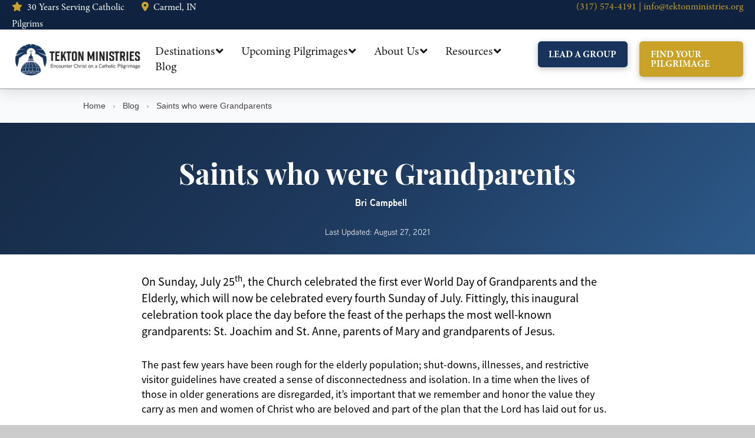

--- FILE ---
content_type: text/html; charset=UTF-8
request_url: https://www.tektonministries.org/saints-who-were-grandparents/
body_size: 28281
content:
<!DOCTYPE html>
<html class="no-js" dir="ltr" lang="en-US">
<head>
<meta charset="UTF-8">
<meta name="viewport" content="width=device-width, initial-scale=1.0">
<link rel="pingback" href="https://www.tektonministries.org/xmlrpc.php">
<title>Saints who were Grandparents | Tekton Ministries</title>

		<!-- All in One SEO 4.9.3 - aioseo.com -->
	<meta name="description" content="On Sunday, July 25th, the Church celebrated the first ever World Day of Grandparents and the Elderly, which will now be celebrated every fourth Sunday of July." />
	<meta name="robots" content="max-image-preview:large" />
	<meta name="author" content="Bri Campbell"/>
	<link rel="canonical" href="https://www.tektonministries.org/saints-who-were-grandparents/" />
	<meta name="generator" content="All in One SEO (AIOSEO) 4.9.3" />
		<script type="application/ld+json" class="aioseo-schema">
			{"@context":"https:\/\/schema.org","@graph":[{"@type":"Article","@id":"https:\/\/www.tektonministries.org\/saints-who-were-grandparents\/#article","name":"Saints who were Grandparents | Tekton Ministries","headline":"Saints who were Grandparents","author":{"@id":"https:\/\/www.tektonministries.org\/author\/bri-campbell\/#author"},"publisher":{"@id":"https:\/\/www.tektonministries.org\/#organization"},"image":{"@type":"ImageObject","url":"https:\/\/www.tektonministries.org\/wp-content\/uploads\/2021\/08\/Grandparents.jpg","width":890,"height":400},"datePublished":"2021-08-10T09:30:14-04:00","dateModified":"2021-08-27T13:33:59-04:00","inLanguage":"en-US","mainEntityOfPage":{"@id":"https:\/\/www.tektonministries.org\/saints-who-were-grandparents\/#webpage"},"isPartOf":{"@id":"https:\/\/www.tektonministries.org\/saints-who-were-grandparents\/#webpage"},"articleSection":"Uncategorized"},{"@type":"BreadcrumbList","@id":"https:\/\/www.tektonministries.org\/saints-who-were-grandparents\/#breadcrumblist","itemListElement":[{"@type":"ListItem","@id":"https:\/\/www.tektonministries.org#listItem","position":1,"name":"Home","item":"https:\/\/www.tektonministries.org","nextItem":{"@type":"ListItem","@id":"https:\/\/www.tektonministries.org\/category\/uncategorized\/#listItem","name":"Uncategorized"}},{"@type":"ListItem","@id":"https:\/\/www.tektonministries.org\/category\/uncategorized\/#listItem","position":2,"name":"Uncategorized","item":"https:\/\/www.tektonministries.org\/category\/uncategorized\/","nextItem":{"@type":"ListItem","@id":"https:\/\/www.tektonministries.org\/saints-who-were-grandparents\/#listItem","name":"Saints who were Grandparents"},"previousItem":{"@type":"ListItem","@id":"https:\/\/www.tektonministries.org#listItem","name":"Home"}},{"@type":"ListItem","@id":"https:\/\/www.tektonministries.org\/saints-who-were-grandparents\/#listItem","position":3,"name":"Saints who were Grandparents","previousItem":{"@type":"ListItem","@id":"https:\/\/www.tektonministries.org\/category\/uncategorized\/#listItem","name":"Uncategorized"}}]},{"@type":"Organization","@id":"https:\/\/www.tektonministries.org\/#organization","name":"Tekton Ministries","description":"Encounter Christ on a Catholic Pilgrimage","url":"https:\/\/www.tektonministries.org\/","telephone":"+13175744191","logo":{"@type":"ImageObject","url":"https:\/\/www.tektonministries.org\/wp-content\/uploads\/2021\/11\/Logo-Blue_White-Background-Large-Text-400px.webp","@id":"https:\/\/www.tektonministries.org\/saints-who-were-grandparents\/#organizationLogo","width":400,"height":90},"image":{"@id":"https:\/\/www.tektonministries.org\/saints-who-were-grandparents\/#organizationLogo"},"sameAs":["https:\/\/www.facebook.com\/TektonMinistries\/","https:\/\/twitter.com\/TektonPilgrims","https:\/\/www.instagram.com\/tektonministries\/?hl=en"]},{"@type":"Person","@id":"https:\/\/www.tektonministries.org\/author\/bri-campbell\/#author","url":"https:\/\/www.tektonministries.org\/author\/bri-campbell\/","name":"Bri Campbell","image":{"@type":"ImageObject","@id":"https:\/\/www.tektonministries.org\/saints-who-were-grandparents\/#authorImage","url":"https:\/\/secure.gravatar.com\/avatar\/3b3061593b84fab1438706e17419180ea9a3c74fada480c81371eb027aea75a0?s=96&d=mm&r=g","width":96,"height":96,"caption":"Bri Campbell"}},{"@type":"WebPage","@id":"https:\/\/www.tektonministries.org\/saints-who-were-grandparents\/#webpage","url":"https:\/\/www.tektonministries.org\/saints-who-were-grandparents\/","name":"Saints who were Grandparents | Tekton Ministries","description":"On Sunday, July 25th, the Church celebrated the first ever World Day of Grandparents and the Elderly, which will now be celebrated every fourth Sunday of July.","inLanguage":"en-US","isPartOf":{"@id":"https:\/\/www.tektonministries.org\/#website"},"breadcrumb":{"@id":"https:\/\/www.tektonministries.org\/saints-who-were-grandparents\/#breadcrumblist"},"author":{"@id":"https:\/\/www.tektonministries.org\/author\/bri-campbell\/#author"},"creator":{"@id":"https:\/\/www.tektonministries.org\/author\/bri-campbell\/#author"},"image":{"@type":"ImageObject","url":"https:\/\/www.tektonministries.org\/wp-content\/uploads\/2021\/08\/Grandparents.jpg","@id":"https:\/\/www.tektonministries.org\/saints-who-were-grandparents\/#mainImage","width":890,"height":400},"primaryImageOfPage":{"@id":"https:\/\/www.tektonministries.org\/saints-who-were-grandparents\/#mainImage"},"datePublished":"2021-08-10T09:30:14-04:00","dateModified":"2021-08-27T13:33:59-04:00"},{"@type":"WebSite","@id":"https:\/\/www.tektonministries.org\/#website","url":"https:\/\/www.tektonministries.org\/","name":"Tekton Ministries","description":"Encounter Christ on a Catholic Pilgrimage","inLanguage":"en-US","publisher":{"@id":"https:\/\/www.tektonministries.org\/#organization"}}]}
		</script>
		<!-- All in One SEO -->

<link rel="alternate" type="application/rss+xml" title="Tekton Ministries &raquo; Feed" href="https://www.tektonministries.org/feed/" />
<link rel="alternate" type="application/rss+xml" title="Tekton Ministries &raquo; Comments Feed" href="https://www.tektonministries.org/comments/feed/" />
<meta property="og:site_name" content="Tekton Ministries"><meta property="og:title" content="Saints who were Grandparents"><meta property="og:description" content="On Sunday, July 25th, the Church celebrated the first ever World Day of Grandparents and the Elderly, which will now be celebrated every fourth Sunday of July. Fittingly, this inaugural celebration took place the day&hellip;"><meta property="og:image" content="https://www.tektonministries.org/wp-content/uploads/2021/08/Grandparents.jpg"><meta property="og:url" content="https://www.tektonministries.org/saints-who-were-grandparents/"><meta property="og:type" content="article"><link rel="alternate" title="oEmbed (JSON)" type="application/json+oembed" href="https://www.tektonministries.org/wp-json/oembed/1.0/embed?url=https%3A%2F%2Fwww.tektonministries.org%2Fsaints-who-were-grandparents%2F" />
<link rel="alternate" title="oEmbed (XML)" type="text/xml+oembed" href="https://www.tektonministries.org/wp-json/oembed/1.0/embed?url=https%3A%2F%2Fwww.tektonministries.org%2Fsaints-who-were-grandparents%2F&#038;format=xml" />
<style id='wp-img-auto-sizes-contain-inline-css' type='text/css'>
img:is([sizes=auto i],[sizes^="auto," i]){contain-intrinsic-size:3000px 1500px}
/*# sourceURL=wp-img-auto-sizes-contain-inline-css */
</style>
<style id='wp-emoji-styles-inline-css' type='text/css'>

	img.wp-smiley, img.emoji {
		display: inline !important;
		border: none !important;
		box-shadow: none !important;
		height: 1em !important;
		width: 1em !important;
		margin: 0 0.07em !important;
		vertical-align: -0.1em !important;
		background: none !important;
		padding: 0 !important;
	}
/*# sourceURL=wp-emoji-styles-inline-css */
</style>
<style id='classic-theme-styles-inline-css' type='text/css'>
/*! This file is auto-generated */
.wp-block-button__link{color:#fff;background-color:#32373c;border-radius:9999px;box-shadow:none;text-decoration:none;padding:calc(.667em + 2px) calc(1.333em + 2px);font-size:1.125em}.wp-block-file__button{background:#32373c;color:#fff;text-decoration:none}
/*# sourceURL=/wp-includes/css/classic-themes.min.css */
</style>
<link rel='stylesheet' id='x-stack-css' href='https://www.tektonministries.org/wp-content/themes/pro/framework/dist/css/site/stacks/renew.css?ver=6.7.11' type='text/css' media='all' />
<link rel='stylesheet' id='ubermenu-css' href='https://www.tektonministries.org/wp-content/plugins/ubermenu/pro/assets/css/ubermenu.min.css?ver=3.8.5' type='text/css' media='all' />
<link rel='stylesheet' id='ubermenu-minimal-css' href='https://www.tektonministries.org/wp-content/plugins/ubermenu/assets/css/skins/minimal.css?ver=6.9' type='text/css' media='all' />
<link rel='stylesheet' id='ubermenu-font-awesome-all-css' href='https://www.tektonministries.org/wp-content/plugins/ubermenu/assets/fontawesome/css/all.min.css?ver=6.9' type='text/css' media='all' />
<style id='cs-inline-css' type='text/css'>
@media (min-width:1200px){.x-hide-xl{display:none !important;}}@media (min-width:979px) and (max-width:1199px){.x-hide-lg{display:none !important;}}@media (min-width:767px) and (max-width:978px){.x-hide-md{display:none !important;}}@media (min-width:480px) and (max-width:766px){.x-hide-sm{display:none !important;}}@media (max-width:479px){.x-hide-xs{display:none !important;}} a,h1 a:hover,h2 a:hover,h3 a:hover,h4 a:hover,h5 a:hover,h6 a:hover,.x-comment-time:hover,#reply-title small a,.comment-reply-link:hover,.x-comment-author a:hover,.x-recent-posts a:hover .h-recent-posts{color:#17345d;}a:hover,#reply-title small a:hover{color:hsla(215,60%,23%,0.55);}.entry-title i,.entry-title svg{color:#17345d;}a.x-img-thumbnail:hover,li.bypostauthor > article.comment{border-color:#17345d;}.flex-direction-nav a,.flex-control-nav a:hover,.flex-control-nav a.flex-active,.x-dropcap,.x-skill-bar .bar,.x-pricing-column.featured h2,.h-comments-title small,.x-pagination a:hover,.woocommerce-pagination a:hover,.x-entry-share .x-share:hover,.entry-thumb,.widget_tag_cloud .tagcloud a:hover,.widget_product_tag_cloud .tagcloud a:hover,.x-highlight,.x-recent-posts .x-recent-posts-img:after,.x-portfolio-filters{background-color:#17345d;}.x-portfolio-filters:hover{background-color:hsla(215,60%,23%,0.55);}.x-main{width:calc(74% - 3.20197%);}.x-sidebar{width:calc(100% - 3.20197% - 74%);}.h-landmark{font-weight:400;}.x-comment-author a{color:#404040;}.x-comment-author a,.comment-form-author label,.comment-form-email label,.comment-form-url label,.comment-form-rating label,.comment-form-comment label,.widget_calendar #wp-calendar caption,.widget_calendar #wp-calendar th,.x-accordion-heading .x-accordion-toggle,.x-nav-tabs > li > a:hover,.x-nav-tabs > .active > a,.x-nav-tabs > .active > a:hover{color:#17345d;}.widget_calendar #wp-calendar th{border-bottom-color:#17345d;}.x-pagination span.current,.woocommerce-pagination span[aria-current],.x-portfolio-filters-menu,.widget_tag_cloud .tagcloud a,.h-feature-headline span i,.widget_price_filter .ui-slider .ui-slider-handle{background-color:#17345d;}@media (max-width:978.98px){}html{font-size:16px;}@media (min-width:479px){html{font-size:16px;}}@media (min-width:766px){html{font-size:16px;}}@media (min-width:978px){html{font-size:16px;}}@media (min-width:1199px){html{font-size:16px;}}body{font-style:normal;font-weight:400;color:#404040;background:#cccccc;}.w-b{font-weight:400 !important;}h1,h2,h3,h4,h5,h6,.h1,.h2,.h3,.h4,.h5,.h6,.x-text-headline{font-family:"rift",sans-serif;font-style:normal;font-weight:700;text-transform:uppercase;}h1,.h1{letter-spacing:-0.018em;}h2,.h2{letter-spacing:-0.012em;}h3,.h3{letter-spacing:-0.027em;}h4,.h4{letter-spacing:-0.036em;}h5,.h5{letter-spacing:-0.042em;}h6,.h6{letter-spacing:-0.063em;}.w-h{font-weight:700 !important;}.x-container.width{width:83%;}.x-container.max{max-width:1260px;}.x-bar-content.x-container.width{flex-basis:83%;}.x-main.full{float:none;clear:both;display:block;width:auto;}@media (max-width:978.98px){.x-main.full,.x-main.left,.x-main.right,.x-sidebar.left,.x-sidebar.right{float:none;display:block;width:auto !important;}}.entry-header,.entry-content{font-size:1rem;}body,input,button,select,textarea{font-family:"aaux-next",sans-serif;}h1,h2,h3,h4,h5,h6,.h1,.h2,.h3,.h4,.h5,.h6,h1 a,h2 a,h3 a,h4 a,h5 a,h6 a,.h1 a,.h2 a,.h3 a,.h4 a,.h5 a,.h6 a,blockquote{color:#17345d;}.cfc-h-tx{color:#17345d !important;}.cfc-h-bd{border-color:#17345d !important;}.cfc-h-bg{background-color:#17345d !important;}.cfc-b-tx{color:#404040 !important;}.cfc-b-bd{border-color:#404040 !important;}.cfc-b-bg{background-color:#404040 !important;}.x-btn,.button,[type="submit"]{color:#ffffff;border-color:#17345d;background-color:#17345d;text-shadow:0 0.075em 0.075em rgba(0,0,0,0.5);border-radius:0.25em;padding:0.579em 1.105em 0.842em;font-size:19px;}.x-btn:hover,.button:hover,[type="submit"]:hover{color:#ffffff;border-color:#a3a3a3;background-color:#a3a3a3;text-shadow:0 0.075em 0.075em rgba(0,0,0,0.5);}.x-btn.x-btn-real,.x-btn.x-btn-real:hover{margin-bottom:0.25em;text-shadow:0 0.075em 0.075em rgba(0,0,0,0.65);}.x-btn.x-btn-real{box-shadow:0 0.25em 0 0 hsl(0,0%,0%),0 4px 9px rgba(0,0,0,0.75);}.x-btn.x-btn-real:hover{box-shadow:0 0.25em 0 0 #4c4c4c,0 4px 9px rgba(0,0,0,0.75);}.x-btn.x-btn-flat,.x-btn.x-btn-flat:hover{margin-bottom:0;text-shadow:0 0.075em 0.075em rgba(0,0,0,0.65);box-shadow:none;}.x-btn.x-btn-transparent,.x-btn.x-btn-transparent:hover{margin-bottom:0;border-width:3px;text-shadow:none;text-transform:uppercase;background-color:transparent;box-shadow:none;}.h-widget:before,.x-flickr-widget .h-widget:before,.x-dribbble-widget .h-widget:before{position:relative;font-weight:normal;font-style:normal;line-height:1;text-decoration:inherit;-webkit-font-smoothing:antialiased;speak:none;}.h-widget:before{padding-right:0.4em;font-family:"fontawesome";}.x-flickr-widget .h-widget:before,.x-dribbble-widget .h-widget:before{top:0.025em;padding-right:0.35em;font-family:"foundationsocial";font-size:0.785em;}.widget_archive .h-widget:before{content:"\f303";top:-0.045em;font-size:0.925em;}.widget_calendar .h-widget:before{content:"\f073";top:-0.0825em;font-size:0.85em;}.widget_categories .h-widget:before,.widget_product_categories .h-widget:before{content:"\f02e";font-size:0.95em;}.widget_nav_menu .h-widget:before,.widget_layered_nav .h-widget:before{content:"\f0c9";}.widget_meta .h-widget:before{content:"\f0fe";top:-0.065em;font-size:0.895em;}.widget_pages .h-widget:before{font-family:"FontAwesomeRegular";content:"\f15c";top:-0.065em;font-size:0.85em;}.widget_recent_reviews .h-widget:before,.widget_recent_comments .h-widget:before{content:"\f086";top:-0.065em;font-size:0.895em;}.widget_recent_entries .h-widget:before{content:"\f02d";top:-0.045em;font-size:0.875em;}.widget_rss .h-widget:before{content:"\f09e";padding-right:0.2em;}.widget_search .h-widget:before,.widget_product_search .h-widget:before{content:"\f0a4";top:-0.075em;font-size:0.85em;}.widget_tag_cloud .h-widget:before,.widget_product_tag_cloud .h-widget:before{content:"\f02c";font-size:0.925em;}.widget_text .h-widget:before{content:"\f054";padding-right:0.4em;font-size:0.925em;}.x-dribbble-widget .h-widget:before{content:"\f009";}.x-flickr-widget .h-widget:before{content:"\f010";padding-right:0.35em;}.widget_best_sellers .h-widget:before{content:"\f091";top:-0.0975em;font-size:0.815em;}.widget_shopping_cart .h-widget:before{content:"\f07a";top:-0.05em;font-size:0.945em;}.widget_products .h-widget:before{content:"\f0f2";top:-0.05em;font-size:0.945em;}.widget_featured_products .h-widget:before{content:"\f0a3";}.widget_layered_nav_filters .h-widget:before{content:"\f046";top:1px;}.widget_onsale .h-widget:before{content:"\f02b";font-size:0.925em;}.widget_price_filter .h-widget:before{content:"\f0d6";font-size:1.025em;}.widget_random_products .h-widget:before{content:"\f074";font-size:0.925em;}.widget_recently_viewed_products .h-widget:before{content:"\f06e";}.widget_recent_products .h-widget:before{content:"\f08d";top:-0.035em;font-size:0.9em;}.widget_top_rated_products .h-widget:before{content:"\f075";top:-0.145em;font-size:0.885em;}.bg .mejs-container,.x-video .mejs-container{position:unset !important;} @font-face{font-family:'FontAwesomePro';font-style:normal;font-weight:900;font-display:block;src:url('https://www.tektonministries.org/wp-content/themes/pro/cornerstone/assets/fonts/fa-solid-900.woff2?ver=6.7.2') format('woff2'),url('https://www.tektonministries.org/wp-content/themes/pro/cornerstone/assets/fonts/fa-solid-900.ttf?ver=6.7.2') format('truetype');}[data-x-fa-pro-icon]{font-family:"FontAwesomePro" !important;}[data-x-fa-pro-icon]:before{content:attr(data-x-fa-pro-icon);}[data-x-icon],[data-x-icon-o],[data-x-icon-l],[data-x-icon-s],[data-x-icon-b],[data-x-icon-sr],[data-x-icon-ss],[data-x-icon-sl],[data-x-fa-pro-icon],[class*="cs-fa-"]{display:inline-flex;font-style:normal;font-weight:400;text-decoration:inherit;text-rendering:auto;-webkit-font-smoothing:antialiased;-moz-osx-font-smoothing:grayscale;}[data-x-icon].left,[data-x-icon-o].left,[data-x-icon-l].left,[data-x-icon-s].left,[data-x-icon-b].left,[data-x-icon-sr].left,[data-x-icon-ss].left,[data-x-icon-sl].left,[data-x-fa-pro-icon].left,[class*="cs-fa-"].left{margin-right:0.5em;}[data-x-icon].right,[data-x-icon-o].right,[data-x-icon-l].right,[data-x-icon-s].right,[data-x-icon-b].right,[data-x-icon-sr].right,[data-x-icon-ss].right,[data-x-icon-sl].right,[data-x-fa-pro-icon].right,[class*="cs-fa-"].right{margin-left:0.5em;}[data-x-icon]:before,[data-x-icon-o]:before,[data-x-icon-l]:before,[data-x-icon-s]:before,[data-x-icon-b]:before,[data-x-icon-sr]:before,[data-x-icon-ss]:before,[data-x-icon-sl]:before,[data-x-fa-pro-icon]:before,[class*="cs-fa-"]:before{line-height:1;}@font-face{font-family:'FontAwesome';font-style:normal;font-weight:900;font-display:block;src:url('https://www.tektonministries.org/wp-content/themes/pro/cornerstone/assets/fonts/fa-solid-900.woff2?ver=6.7.2') format('woff2'),url('https://www.tektonministries.org/wp-content/themes/pro/cornerstone/assets/fonts/fa-solid-900.ttf?ver=6.7.2') format('truetype');}[data-x-icon],[data-x-icon-s],[data-x-icon][class*="cs-fa-"]{font-family:"FontAwesome" !important;font-weight:900;}[data-x-icon]:before,[data-x-icon][class*="cs-fa-"]:before{content:attr(data-x-icon);}[data-x-icon-s]:before{content:attr(data-x-icon-s);}@font-face{font-family:'FontAwesomeRegular';font-style:normal;font-weight:400;font-display:block;src:url('https://www.tektonministries.org/wp-content/themes/pro/cornerstone/assets/fonts/fa-regular-400.woff2?ver=6.7.2') format('woff2'),url('https://www.tektonministries.org/wp-content/themes/pro/cornerstone/assets/fonts/fa-regular-400.ttf?ver=6.7.2') format('truetype');}@font-face{font-family:'FontAwesomePro';font-style:normal;font-weight:400;font-display:block;src:url('https://www.tektonministries.org/wp-content/themes/pro/cornerstone/assets/fonts/fa-regular-400.woff2?ver=6.7.2') format('woff2'),url('https://www.tektonministries.org/wp-content/themes/pro/cornerstone/assets/fonts/fa-regular-400.ttf?ver=6.7.2') format('truetype');}[data-x-icon-o]{font-family:"FontAwesomeRegular" !important;}[data-x-icon-o]:before{content:attr(data-x-icon-o);}@font-face{font-family:'FontAwesomeLight';font-style:normal;font-weight:300;font-display:block;src:url('https://www.tektonministries.org/wp-content/themes/pro/cornerstone/assets/fonts/fa-light-300.woff2?ver=6.7.2') format('woff2'),url('https://www.tektonministries.org/wp-content/themes/pro/cornerstone/assets/fonts/fa-light-300.ttf?ver=6.7.2') format('truetype');}@font-face{font-family:'FontAwesomePro';font-style:normal;font-weight:300;font-display:block;src:url('https://www.tektonministries.org/wp-content/themes/pro/cornerstone/assets/fonts/fa-light-300.woff2?ver=6.7.2') format('woff2'),url('https://www.tektonministries.org/wp-content/themes/pro/cornerstone/assets/fonts/fa-light-300.ttf?ver=6.7.2') format('truetype');}[data-x-icon-l]{font-family:"FontAwesomeLight" !important;font-weight:300;}[data-x-icon-l]:before{content:attr(data-x-icon-l);}@font-face{font-family:'FontAwesomeBrands';font-style:normal;font-weight:normal;font-display:block;src:url('https://www.tektonministries.org/wp-content/themes/pro/cornerstone/assets/fonts/fa-brands-400.woff2?ver=6.7.2') format('woff2'),url('https://www.tektonministries.org/wp-content/themes/pro/cornerstone/assets/fonts/fa-brands-400.ttf?ver=6.7.2') format('truetype');}[data-x-icon-b]{font-family:"FontAwesomeBrands" !important;}[data-x-icon-b]:before{content:attr(data-x-icon-b);}.widget.widget_rss li .rsswidget:before{content:"\f35d";padding-right:0.4em;font-family:"FontAwesome";} .munb-0.x-section{margin-top:0px;margin-right:0px;margin-bottom:0px;margin-left:0px;border-top-width:0;border-right-width:0;border-bottom-width:0;border-left-width:0;padding-right:0px;padding-left:0px;}.munb-1.x-section{padding-top:0px;padding-bottom:0px;background-color:#f9fafb;}.munb-2.x-section{z-index:auto;}.munb-3.x-section{padding-top:55px;padding-bottom:25px;z-index:1;}.munb-4.x-section{padding-top:25px;padding-bottom:100px;background-color:#ffffff;}.munb-5.x-row{z-index:auto;margin-right:auto;margin-left:auto;border-top-width:0;border-right-width:0;border-bottom-width:0;border-left-width:0;padding-top:1px;padding-right:1px;padding-bottom:1px;padding-left:1px;}.munb-5 > .x-row-inner{flex-direction:row;}.munb-7.x-row{font-size:1em;}.munb-8 > .x-row-inner{justify-content:flex-start;align-items:stretch;align-content:stretch;}.munb-9 > .x-row-inner{margin-top:calc(((20px / 2) + 1px) * -1);margin-right:calc(((20px / 2) + 1px) * -1);margin-bottom:calc(((20px / 2) + 1px) * -1);margin-left:calc(((20px / 2) + 1px) * -1);}.munb-9 > .x-row-inner > *{margin-top:calc(20px / 2);margin-bottom:calc(20px / 2);margin-right:calc(20px / 2);margin-left:calc(20px / 2);}.munb-a > .x-row-inner{justify-content:center;}.munb-b > .x-row-inner{align-items:center;align-content:center;}.munb-c.x-row{margin-top:25px;}.munb-d.x-row{margin-bottom:0px;}.munb-e.x-row{margin-top:35px;}.munb-f > .x-row-inner{align-items:baseline;align-content:baseline;margin-right:calc(((12px / 2) + 1px) * -1);margin-left:calc(((12px / 2) + 1px) * -1);}.munb-f > .x-row-inner > *{margin-right:calc(12px / 2);margin-left:calc(12px / 2);}.munb-g > .x-row-inner{margin-top:calc(((9px / 2) + 1px) * -1);margin-bottom:calc(((9px / 2) + 1px) * -1);}.munb-g > .x-row-inner > *{margin-top:calc(9px / 2);margin-bottom:calc(9px / 2);}.munb-h.x-row{font-size:18px;}.munb-h > .x-row-inner{margin-right:calc(((9px / 2) + 1px) * -1);margin-left:calc(((9px / 2) + 1px) * -1);}.munb-h > .x-row-inner > *{margin-right:calc(9px / 2);margin-left:calc(9px / 2);}.munb-i{--gap:20px;}.munb-j > .x-row-inner > *:nth-child(1n - 0) {flex-basis:calc(100% - clamp(0px,var(--gap),9999px));}.munb-k > .x-row-inner > *:nth-child(1n - 0) {flex-basis:calc(100% - clamp(0px,var(--gap),9999px));}.munb-l > .x-row-inner > *:nth-child(1n - 0) {flex-basis:calc(100% - clamp(0px,var(--gap),9999px));}.munb-m > .x-row-inner > *:nth-child(1n - 0) {flex-basis:calc(100% - clamp(0px,var(--gap),9999px));}.munb-n{--gap:12px;}.munb-n > .x-row-inner > *:nth-child(1n - 0) {flex-basis:calc(auto - clamp(0px,var(--gap),9999px));}.munb-o{--gap:9px;}.munb-o > .x-row-inner > *:nth-child(1n - 0) {flex-basis:calc(auto - clamp(0px,var(--gap),9999px));}.munb-p.x-col{z-index:1;border-top-width:0;border-right-width:0;border-bottom-width:0;border-left-width:0;font-size:1em;}.munb-q.x-col{display:flex;flex-direction:column;justify-content:center;align-items:center;flex-wrap:wrap;align-content:center;}.munb-s.x-text{border-top-width:0;border-right-width:0;border-bottom-width:0;border-left-width:0;letter-spacing:0em;}.munb-t.x-text{font-family:"source-sans-pro",sans-serif;text-align:left;color:#444444;}.munb-u.x-text{font-size:14px;}.munb-v.x-text{font-style:normal;text-transform:none;}.munb-v.x-text > :first-child{margin-top:0;}.munb-v.x-text > :last-child{margin-bottom:0;}.munb-w.x-text{font-weight:inherit;}.munb-x.x-text{line-height:inherit;}.munb-y.x-text{border-top-width:1px;border-right-width:1px;border-bottom-width:1px;border-left-width:1px;border-top-style:solid;border-right-style:solid;border-bottom-style:solid;border-left-style:solid;border-top-color:#fff;border-right-color:#fff;border-bottom-color:#fff;border-left-color:#fff;border-top-left-radius:20px;border-top-right-radius:20px;border-bottom-right-radius:20px;border-bottom-left-radius:20px;padding-top:5px;padding-right:20px;padding-bottom:5px;padding-left:20px;font-family:"playfair-display",serif;font-weight:400;letter-spacing:0.1em;background-color:rgb(255,255,255,.15);}.munb-z.x-text{color:#fff;}.munb-10.x-text{margin-top:0px;margin-right:0px;margin-bottom:5px;margin-left:0px;font-weight:700;}.munb-11.x-text{font-family:"aaux-next",sans-serif;font-size:16px;}.munb-12.x-text{line-height:1;}.munb-13.x-text{font-weight:400;}.munb-14.x-text{font-family:inherit;text-align:center;}.munb-15.x-text{font-family:"aaux-next",sans-serif;font-weight:400;color:rgba(0,0,0,1);}.munb-16.x-text{font-family:"Helvetica Neue",Helvetica,Arial,sans-serif;font-size:18px;font-weight:400;line-height:1.5;color:#425466;}.munb-17.x-text{border-top-width:0;border-right-width:0;border-bottom-width:0;border-left-width:0;font-size:1em;}.munb-17.x-text .x-text-content-text-primary{font-style:normal;letter-spacing:0em;text-transform:none;}.munb-18.x-text .x-text-content-text-primary{font-family:"playfair-display",serif;font-size:48px;font-weight:700;line-height:1.2;color:#fff;}.munb-19.x-text .x-text-content-text-primary{font-family:"aaux-next",sans-serif;font-size:14px;font-weight:400;line-height:1.4;color:rgba(0,0,0,1);}.munb-1a.x-grid{grid-gap:20px 20px;justify-content:center;align-content:start;justify-items:stretch;align-items:stretch;z-index:auto;margin-top:15px;margin-right:auto;margin-bottom:0px;margin-left:auto;border-top-width:0;border-right-width:0;border-bottom-width:0;border-left-width:0;font-size:1em;grid-template-columns:1fr 1fr;grid-template-rows:auto;}.munb-1b.x-cell{grid-column-start:auto;grid-column-end:auto;grid-row-start:auto;grid-row-end:auto;justify-self:auto;align-self:auto;z-index:auto;border-top-width:0;border-right-width:0;border-bottom-width:0;border-left-width:0;font-size:1em;}.munb-1c.x-cell{text-align:right;}.munb-1d.x-cell{display:flex;flex-direction:column;justify-content:center;align-items:flex-start;flex-wrap:wrap;align-content:flex-start;}.munb-1e.x-image{font-size:1em;border-top-width:0;border-right-width:0;border-bottom-width:0;border-left-width:0;}.munb-1e.x-image img{border-top-left-radius:50%;border-top-right-radius:50%;border-bottom-right-radius:50%;border-bottom-left-radius:50%;aspect-ratio:auto;}.munb-1f{flex-grow:0;flex-shrink:1;flex-basis:auto;border-top-width:0;border-right-width:0;border-bottom-width:0;border-left-width:0;font-size:1em;aspect-ratio:auto;}.munb-1h{width:800px;max-width:auto;margin-right:auto;margin-bottom:0px;margin-left:auto;}.munb-1i{margin-top:0px;}.munb-1j{margin-right:0px;margin-bottom:-8px;margin-left:0px;}.munb-1k.x-anchor {border-top-width:0;border-right-width:0;border-bottom-width:0;border-left-width:0;font-size:1em;}.munb-1k.x-anchor .x-anchor-content {display:flex;flex-direction:row;justify-content:center;align-items:center;}.munb-1k.x-anchor .x-graphic-icon {font-size:1em;width:auto;color:#0a2540;border-top-width:0;border-right-width:0;border-bottom-width:0;border-left-width:0;}.munb-1k.x-anchor:hover .x-graphic-icon,.munb-1k.x-anchor[class*="active"] .x-graphic-icon,[data-x-effect-provider*="colors"]:hover .munb-1k.x-anchor .x-graphic-icon {color:#0073e6;}@media screen and (max-width:978px){.munb-18.x-text .x-text-content-text-primary{font-size:28px;}.munb-1b.x-cell{text-align:center;}.munb-1d.x-cell{align-items:center;align-content:center;}.munb-1h{width:100%;}}@media screen and (min-width:1200px){.munb-1a.x-grid{grid-template-columns:.8fr 1fr;}}@media screen and (max-width:766px){.munb-1a.x-grid{grid-template-columns:1fr;}}  .muva-0.x-bar{height:50px;background-color:#0f2340;}.muva-0 .x-bar-content{height:50px;}.muva-0.x-bar-space{height:50px;}.muva-1.x-bar{border-top-width:0;border-right-width:0;border-bottom-width:0;border-left-width:0;font-size:1em;box-shadow:0px 3px 25px 0px rgba(0,0,0,0.15);z-index:9999;}.muva-1 .x-bar-content{display:flex;flex-direction:row;justify-content:space-between;align-items:center;flex-grow:0;flex-shrink:1;flex-basis:100%;}.muva-1.x-bar-outer-spacers:after,.muva-1.x-bar-outer-spacers:before{flex-basis:20px;width:20px!important;height:20px;}.muva-1.x-bar-space{font-size:1em;}.muva-2.x-bar{height:100px;background-color:#ffffff;}.muva-2 .x-bar-content{height:100px;}.muva-2.x-bar-space{height:100px;}.muva-3 .x-bar-content{row-gap:10px;column-gap:10px;}.muva-4.x-bar-container{display:flex;flex-direction:row;align-items:center;flex-basis:auto;border-top-width:0;border-right-width:0;border-bottom-width:0;border-left-width:0;font-size:1em;z-index:auto;}.muva-5.x-bar-container{justify-content:space-between;flex-grow:1;flex-shrink:0;}.muva-6.x-bar-container{width:18%;}.muva-7.x-bar-container{justify-content:flex-end;flex-grow:0;flex-shrink:1;}.muva-8.x-bar-container{width:52%;}.muva-9.x-bar-container{width:30%;}.muva-a.x-grid{grid-gap:20px 20px;justify-content:center;align-content:start;justify-items:stretch;align-items:stretch;border-top-width:0;border-right-width:0;border-bottom-width:0;border-left-width:0;font-size:1em;grid-template-rows:auto;}.muva-c.x-grid{z-index:auto;}.muva-d.x-grid{width:100%;grid-template-columns:1fr 1fr 1fr;}.muva-e.x-grid{z-index:9999;}.muva-g.x-grid{grid-template-columns:1fr 1fr;}.muva-i.x-cell{grid-column-start:auto;grid-column-end:auto;grid-row-start:auto;grid-row-end:auto;justify-self:auto;align-self:auto;z-index:auto;border-top-width:0;border-right-width:0;border-bottom-width:0;border-left-width:0;font-size:1em;}.muva-j.x-cell{display:flex;flex-direction:column;flex-wrap:wrap;}.muva-k.x-cell{justify-content:flex-start;}.muva-l.x-cell{align-items:flex-end;align-content:flex-end;}.muva-n.x-cell{justify-content:center;}.muva-o.x-cell{align-items:flex-start;align-content:flex-start;}.muva-p.x-text{border-top-width:0;border-right-width:0;border-bottom-width:0;border-left-width:0;font-size:1em;font-style:normal;line-height:inherit;letter-spacing:0em;text-transform:none;}.muva-p.x-text > :first-child{margin-top:0;}.muva-p.x-text > :last-child{margin-bottom:0;}.muva-q.x-text{font-family:"minion-pro",serif;}.muva-r.x-text{font-weight:inherit;}.muva-s.x-text{color:#fff;}.muva-t.x-text{font-weight:400;color:#c9a227;}.muva-u.x-text{font-family:inherit;color:rgba(0,0,0,1);}.muva-v.x-image{font-size:1em;border-top-width:0;border-right-width:0;border-bottom-width:0;border-left-width:0;}.muva-w.x-image{max-width:250px;}.muva-x.x-image img{aspect-ratio:auto;}.muva-z.x-anchor {border-top-width:0;border-right-width:0;border-bottom-width:0;border-left-width:0;font-size:1em;}.muva-z.x-anchor .x-anchor-content {display:flex;flex-direction:row;justify-content:center;align-items:center;}.muva-10.x-anchor {border-top-left-radius:0.35em;border-top-right-radius:0.35em;border-bottom-right-radius:0.35em;border-bottom-left-radius:0.35em;}.muva-10.x-anchor .x-anchor-content {padding-top:0.575em;padding-right:0.85em;padding-bottom:0.575em;padding-left:0.85em;}.muva-10.x-anchor .x-anchor-text {margin-right:5px;}.muva-10.x-anchor .x-anchor-text-primary {font-family:"minion-pro",serif;font-weight:700;}.muva-11.x-anchor {background-color:#18345d;}.muva-11.x-anchor:hover,.muva-11.x-anchor[class*="active"],[data-x-effect-provider*="colors"]:hover .muva-11.x-anchor {background-color:#18345db5;}.muva-11.x-anchor .x-anchor-text-primary {color:#FFF;}.muva-12.x-anchor {box-shadow:0em 0.15em 0.65em 0em rgba(0,0,0,0.25);}.muva-13.x-anchor .x-anchor-text {margin-top:5px;margin-bottom:5px;margin-left:5px;}.muva-13.x-anchor .x-anchor-text-primary {font-size:1em;font-style:normal;line-height:1;}.muva-15.x-anchor {background-color:#c9a227;}.muva-15.x-anchor:hover,.muva-15.x-anchor[class*="active"],[data-x-effect-provider*="colors"]:hover .muva-15.x-anchor {background-color:#c9a227c3;}.muva-15.x-anchor .x-anchor-text-primary {color:#fff;}.muva-16.x-anchor {width:3em;height:3em;border-top-left-radius:100em;border-top-right-radius:100em;border-bottom-right-radius:100em;border-bottom-left-radius:100em;background-color:rgba(255,255,255,1);}.muva-16.x-anchor .x-graphic {margin-top:5px;margin-right:5px;margin-bottom:5px;margin-left:5px;}.muva-16.x-anchor .x-graphic-icon {font-size:1.25em;width:auto;color:rgba(0,0,0,1);border-top-width:0;border-right-width:0;border-bottom-width:0;border-left-width:0;}.muva-16.x-anchor:hover .x-graphic-icon,.muva-16.x-anchor[class*="active"] .x-graphic-icon,[data-x-effect-provider*="colors"]:hover .muva-16.x-anchor .x-graphic-icon {color:rgba(0,0,0,0.5);}.muva-16.x-anchor .x-toggle {color:rgba(0,0,0,1);}.muva-16.x-anchor:hover .x-toggle,.muva-16.x-anchor[class*="active"] .x-toggle,[data-x-effect-provider*="colors"]:hover .muva-16.x-anchor .x-toggle {color:rgba(0,0,0,0.5);}.muva-16.x-anchor .x-toggle-burger {width:10em;margin-top:3em;margin-right:0;margin-bottom:3em;margin-left:0;font-size:2px;}.muva-16.x-anchor .x-toggle-burger-bun-t {transform:translate3d(0,calc(3em * -1),0);}.muva-16.x-anchor .x-toggle-burger-bun-b {transform:translate3d(0,3em,0);}.muva-18.x-anchor {margin-top:2px;margin-right:0px;margin-bottom:2px;margin-left:0px;border-top-left-radius:4px;border-top-right-radius:4px;border-bottom-right-radius:4px;border-bottom-left-radius:4px;background-color:rgba(0,0,0,0.07);}.muva-18.x-anchor .x-anchor-content {padding-top:1em;padding-bottom:1em;}.muva-18.x-anchor:hover,.muva-18.x-anchor[class*="active"],[data-x-effect-provider*="colors"]:hover .muva-18.x-anchor {background-color:rgba(0,0,0,0.16);}.muva-18.x-anchor .x-anchor-text-primary {color:rgba(0,0,0,1);}.muva-19.x-anchor .x-anchor-content {padding-right:1.25em;padding-left:1.25em;}.muva-19.x-anchor .x-anchor-text {margin-right:auto;}.muva-19.x-anchor .x-anchor-text-primary {font-family:inherit;font-weight:inherit;}.muva-19.x-anchor .x-anchor-sub-indicator {margin-top:5px;margin-right:5px;margin-bottom:5px;margin-left:5px;font-size:1em;color:rgba(0,0,0,0.5);}.muva-19.x-anchor:hover .x-anchor-sub-indicator,.muva-19.x-anchor[class*="active"] .x-anchor-sub-indicator,[data-x-effect-provider*="colors"]:hover .muva-19.x-anchor .x-anchor-sub-indicator {color:rgb(0,0,0);}.muva-1a.x-anchor .x-anchor-content {padding-top:0.75em;padding-bottom:0.75em;}.muva-1a.x-anchor .x-anchor-text-primary {color:rgba(0,0,0,0.5);}.muva-1a.x-anchor:hover .x-anchor-text-primary,.muva-1a.x-anchor[class*="active"] .x-anchor-text-primary,[data-x-effect-provider*="colors"]:hover .muva-1a.x-anchor .x-anchor-text-primary {color:rgb(0,0,0);}.muva-1b{font-size:16px;transition-duration:500ms;}.muva-1b .x-off-canvas-bg{background-color:rgba(0,0,0,0.75);transition-duration:500ms;transition-timing-function:cubic-bezier(0.400,0.000,0.200,1.000);}.muva-1b .x-off-canvas-close{width:calc(1em * 2);height:calc(1em * 2);font-size:1em;color:rgba(0,0,0,0.5);transition-duration:0.3s,500ms,500ms;transition-timing-function:ease-in-out,cubic-bezier(0.400,0.000,0.200,1.000),cubic-bezier(0.400,0.000,0.200,1.000);}.muva-1b .x-off-canvas-close:focus,.muva-1b .x-off-canvas-close:hover{color:rgba(0,0,0,1);}.muva-1b .x-off-canvas-content{width:100%;max-width:24em;padding-top:calc(1em * 2);padding-right:calc(1em * 2);padding-bottom:calc(1em * 2);padding-left:calc(1em * 2);border-top-width:0;border-right-width:0;border-bottom-width:0;border-left-width:0;background-color:rgba(255,255,255,1);box-shadow:0em 0em 2em 0em rgba(0,0,0,0.25);transition-duration:500ms;transition-timing-function:cubic-bezier(0.400,0.000,0.200,1.000);}.muva-1c{font-size:1em;}.muva-1c [data-x-toggle-collapse]{transition-duration:300ms;transition-timing-function:cubic-bezier(0.400,0.000,0.200,1.000);}@media screen and (max-width:978px){.muva-b.x-grid{grid-gap:0px 20px;}.muva-m.x-cell{align-items:center;align-content:center;}.muva-s.x-text{text-align:center;}}@media screen and (min-width:767px) and (max-width:978px){.muva-d.x-grid{grid-template-columns:1fr 1fr;}}@media screen and (max-width:766px){.muva-0.x-bar{height:125px;}.muva-0 .x-bar-content{height:125px;}.muva-0.x-bar-space{height:125px;}.muva-d.x-grid{grid-template-columns:1fr;}}@media screen and (min-width:1200px){.muva-b.x-grid{grid-template-columns:.25fr .25fr 1fr;}.muva-f.x-grid{grid-template-columns:.73fr 1fr .75fr;}.muva-h.x-grid{grid-template-columns:1fr 1fr;}}  .muvf-0.x-bar{height:525px;z-index:9998;}.muvf-0 .x-bar-content{height:525px;}.muvf-1.x-bar{border-top-width:0;border-right-width:0;border-bottom-width:0;border-left-width:0;font-size:1em;background-color:#0f2340;}.muvf-1 .x-bar-content{display:flex;flex-direction:row;justify-content:space-between;align-items:center;flex-grow:0;flex-shrink:1;flex-basis:100%;}.muvf-1.x-bar-outer-spacers:after,.muvf-1.x-bar-outer-spacers:before{flex-basis:20px;width:20px!important;height:20px;}.muvf-1.x-bar-space{font-size:1em;}.muvf-2.x-bar{height:90px;z-index:9999;}.muvf-2 .x-bar-content{height:90px;}.muvf-3.x-bar-container{display:flex;flex-direction:row;justify-content:space-between;align-items:center;flex-grow:1;flex-shrink:0;flex-basis:auto;border-top-width:0;border-right-width:0;border-bottom-width:0;border-left-width:0;font-size:1em;z-index:auto;}.muvf-4.x-grid{grid-gap:20px 20px;border-top-width:0;border-right-width:0;border-bottom-width:0;border-left-width:0;}.muvf-5.x-grid{justify-content:center;align-content:start;justify-items:stretch;align-items:stretch;z-index:auto;font-size:1em;grid-template-rows:auto;}.muvf-6.x-grid{grid-template-columns:1fr 1fr 1fr 1fr;}.muvf-7.x-grid{width:80%;grid-template-columns:1fr 1fr 1fr 1fr 1fr;}.muvf-8.x-grid{grid-gap:0px 20px;border-top-width:1px;border-right-width:0px;border-bottom-width:0px;border-left-width:0px;border-top-style:solid;border-right-style:solid;border-bottom-style:solid;border-left-style:solid;border-top-color:rgba(255,255,255,0.1);border-right-color:black;border-bottom-color:black;border-left-color:black;padding-top:25px;padding-right:0px;padding-bottom:0px;padding-left:0px;grid-template-columns:1fr 1fr;}.muvf-9.x-cell{grid-column-start:1;grid-column-end:5;align-items:center;align-content:center;}.muvf-a.x-cell{grid-row-start:auto;grid-row-end:auto;justify-self:auto;align-self:auto;z-index:auto;border-top-width:0;border-right-width:0;border-bottom-width:0;border-left-width:0;font-size:1em;}.muvf-b.x-cell{display:flex;flex-direction:column;justify-content:flex-start;flex-wrap:wrap;}.muvf-d.x-cell{grid-column-start:auto;grid-column-end:auto;}.muvf-e.x-cell{padding-top:15px;padding-right:0px;padding-bottom:0px;padding-left:0px;}.muvf-f.x-cell{align-items:flex-start;align-content:flex-start;}.muvf-g.x-cell{align-items:flex-end;align-content:flex-end;}.muvf-h.x-image{font-size:1em;max-width:236px;border-top-width:0;border-right-width:0;border-bottom-width:0;border-left-width:0;}.muvf-h.x-image img{aspect-ratio:auto;}.muvf-i.x-text{margin-top:10px;margin-right:0px;margin-left:0px;font-family:"minion-pro",serif;}.muvf-j.x-text{margin-bottom:15px;font-size:15px;line-height:1.6;color:#fff;}.muvf-k.x-text{border-top-width:0;border-right-width:0;border-bottom-width:0;border-left-width:0;font-style:normal;font-weight:inherit;letter-spacing:0em;text-transform:none;}.muvf-k.x-text > :first-child{margin-top:0;}.muvf-k.x-text > :last-child{margin-bottom:0;}.muvf-l.x-text{margin-bottom:0px;font-size:1em;line-height:1.4;color:rgba(255,255,255,0.75);}.muvf-m.x-text{font-family:inherit;font-size:12px;line-height:inherit;color:rgba(255,255,255,0.5);}.muvf-o.x-anchor {width:2.75em;height:2.75em;border-top-width:0;border-right-width:0;border-bottom-width:0;border-left-width:0;border-top-left-radius:100em;border-top-right-radius:100em;border-bottom-right-radius:100em;border-bottom-left-radius:100em;font-size:1em;background-color:rgba(255,255,255,0.7);box-shadow:0em 0.15em 0.65em 0em rgba(0,0,0,0.25);}.muvf-o.x-anchor .x-anchor-content {display:flex;flex-direction:row;justify-content:center;align-items:center;}.muvf-o.x-anchor .x-graphic {margin-top:5px;margin-right:5px;margin-bottom:5px;margin-left:5px;}.muvf-o.x-anchor .x-graphic-icon {font-size:1.65em;width:auto;color:rgba(0,0,0,1);border-top-width:0;border-right-width:0;border-bottom-width:0;border-left-width:0;background-color:rgba(255,255,255,0.1);}.muvf-p.x-anchor:hover,.muvf-p.x-anchor[class*="active"],[data-x-effect-provider*="colors"]:hover .muvf-p.x-anchor {background-color:#1877f2;}.muvf-q.x-anchor:hover .x-graphic-icon,.muvf-q.x-anchor[class*="active"] .x-graphic-icon,[data-x-effect-provider*="colors"]:hover .muvf-q.x-anchor .x-graphic-icon {color:#0f2340;}.muvf-r.x-anchor:hover,.muvf-r.x-anchor[class*="active"],[data-x-effect-provider*="colors"]:hover .muvf-r.x-anchor {background-color:#c32aa3;}.muvf-s.x-anchor:hover,.muvf-s.x-anchor[class*="active"],[data-x-effect-provider*="colors"]:hover .muvf-s.x-anchor {background-color:#ff0000;}.muvf-t.x-anchor:hover,.muvf-t.x-anchor[class*="active"],[data-x-effect-provider*="colors"]:hover .muvf-t.x-anchor {background-color:#0a66c2;}.muvf-u.x-anchor:hover,.muvf-u.x-anchor[class*="active"],[data-x-effect-provider*="colors"]:hover .muvf-u.x-anchor {background-color:#000000;}.muvf-u.x-anchor:hover .x-graphic-icon,.muvf-u.x-anchor[class*="active"] .x-graphic-icon,[data-x-effect-provider*="colors"]:hover .muvf-u.x-anchor .x-graphic-icon {color:#fff;}.muvf-v.x-text{border-top-width:0;border-right-width:0;border-bottom-width:0;border-left-width:0;font-size:1em;}.muvf-v.x-text .x-text-content-text-primary{font-family:inherit;font-size:13px;font-style:normal;font-weight:inherit;line-height:1.4;letter-spacing:.14em;margin-right:calc(.14em * -1);text-transform:none;color:rgba(255,255,255,0.5);}@media screen and (max-width:978px){.muvf-g.x-cell{align-items:center;align-content:center;}.muvf-h.x-image{margin-bottom:25px;}.muvf-n.x-text{text-align:center;}}@media screen and (min-width:1200px){.muvf-0.x-bar{height:325px;}.muvf-0 .x-bar-content{height:325px;}.muvf-6.x-grid{grid-template-columns:1.8fr .8fr 1.2fr 1fr 1fr;}.muvf-9.x-cell{grid-column-start:auto;grid-column-end:auto;align-items:flex-start;align-content:flex-start;}}@media screen and (max-width:766px){.muvf-8.x-grid{grid-template-columns:1fr;}.muvf-f.x-cell{align-items:center;align-content:center;}}@media screen and (min-width:480px) and (max-width:978px){.muvf-0.x-bar{height:750px;}.muvf-0 .x-bar-content{height:750px;}.muvf-6.x-grid{grid-template-columns:1fr 1fr;}.muvf-9.x-cell{grid-column-end:3;}}@media screen and (max-width:479px){.muvf-0.x-bar{height:1150px;}.muvf-0 .x-bar-content{height:1150px;}.muvf-6.x-grid{grid-template-columns:1fr;}.muvf-7.x-grid{grid-template-columns:1fr 1fr 1fr;}.muvf-9.x-cell{grid-column-start:auto;grid-column-end:auto;}}  .mmoa-0.x-section{margin-top:0px;margin-right:0px;margin-bottom:0px;margin-left:0px;border-top-width:0;border-right-width:0;border-bottom-width:0;border-left-width:0;padding-right:0px;padding-left:0px;z-index:auto;}.mmoa-1.x-section{padding-top:8px;}.mmoa-2.x-section{padding-bottom:45px;}.mmoa-3.x-section{padding-top:0px;}.mmoa-4.x-section{padding-bottom:0px;}.mmoa-5.x-section{padding-top:45px;}.mmoa-6.x-section{text-align:center;}.mmoa-7.x-row{z-index:auto;margin-right:auto;margin-left:auto;border-top-width:0;border-right-width:0;border-bottom-width:0;border-left-width:0;padding-top:1px;padding-right:1px;padding-bottom:1px;padding-left:1px;font-size:1em;}.mmoa-7 > .x-row-inner{flex-direction:row;justify-content:flex-start;align-items:stretch;align-content:stretch;margin-top:calc(((1rem / 2) + 1px) * -1);margin-right:calc(((1rem / 2) + 1px) * -1);margin-bottom:calc(((1rem / 2) + 1px) * -1);margin-left:calc(((1rem / 2) + 1px) * -1);}.mmoa-7 > .x-row-inner > *{margin-top:calc(1rem / 2);margin-bottom:calc(1rem / 2);margin-right:calc(1rem / 2);margin-left:calc(1rem / 2);}.mmoa-8 > .x-row-inner > *{flex-grow:1;}.mmoa-9{--gap:1rem;}.mmoa-a > .x-row-inner > *:nth-child(1n - 0) {flex-basis:calc(100% - clamp(0px,var(--gap),9999px));}.mmoa-b > .x-row-inner > *:nth-child(2n - 0) {flex-basis:calc(50% - clamp(0px,var(--gap),9999px));}.mmoa-b > .x-row-inner > *:nth-child(2n - 1) {flex-basis:calc(50% - clamp(0px,var(--gap),9999px));}.mmoa-c > .x-row-inner > *:nth-child(2n - 0) {flex-basis:calc(50% - clamp(0px,var(--gap),9999px));}.mmoa-c > .x-row-inner > *:nth-child(2n - 1) {flex-basis:calc(50% - clamp(0px,var(--gap),9999px));}.mmoa-d > .x-row-inner > *:nth-child(2n - 0) {flex-basis:calc(50% - clamp(0px,var(--gap),9999px));}.mmoa-d > .x-row-inner > *:nth-child(2n - 1) {flex-basis:calc(50% - clamp(0px,var(--gap),9999px));}.mmoa-e > .x-row-inner > *:nth-child(2n - 0) {flex-basis:calc(50% - clamp(0px,var(--gap),9999px));}.mmoa-e > .x-row-inner > *:nth-child(2n - 1) {flex-basis:calc(50% - clamp(0px,var(--gap),9999px));}.mmoa-f > .x-row-inner > *:nth-child(2n - 0) {flex-basis:calc(50% - clamp(0px,var(--gap),9999px));}.mmoa-f > .x-row-inner > *:nth-child(2n - 1) {flex-basis:calc(50% - clamp(0px,var(--gap),9999px));}.mmoa-g > .x-row-inner > *:nth-child(2n - 0) {flex-basis:calc(50% - clamp(0px,var(--gap),9999px));}.mmoa-g > .x-row-inner > *:nth-child(2n - 1) {flex-basis:calc(50% - clamp(0px,var(--gap),9999px));}.mmoa-h > .x-row-inner > *:nth-child(2n - 0) {flex-basis:calc(50% - clamp(0px,var(--gap),9999px));}.mmoa-h > .x-row-inner > *:nth-child(2n - 1) {flex-basis:calc(50% - clamp(0px,var(--gap),9999px));}.mmoa-i > .x-row-inner > *:nth-child(2n - 0) {flex-basis:calc(50% - clamp(0px,var(--gap),9999px));}.mmoa-i > .x-row-inner > *:nth-child(2n - 1) {flex-basis:calc(50% - clamp(0px,var(--gap),9999px));}.mmoa-j > .x-row-inner > *:nth-child(2n - 0) {flex-basis:calc(50% - clamp(0px,var(--gap),9999px));}.mmoa-j > .x-row-inner > *:nth-child(2n - 1) {flex-basis:calc(50% - clamp(0px,var(--gap),9999px));}.mmoa-k > .x-row-inner > *:nth-child(2n - 0) {flex-basis:calc(50% - clamp(0px,var(--gap),9999px));}.mmoa-k > .x-row-inner > *:nth-child(2n - 1) {flex-basis:calc(50% - clamp(0px,var(--gap),9999px));}.mmoa-l > .x-row-inner > *:nth-child(2n - 0) {flex-basis:calc(50% - clamp(0px,var(--gap),9999px));}.mmoa-l > .x-row-inner > *:nth-child(2n - 1) {flex-basis:calc(50% - clamp(0px,var(--gap),9999px));}.mmoa-m > .x-row-inner > *:nth-child(2n - 0) {flex-basis:calc(50% - clamp(0px,var(--gap),9999px));}.mmoa-m > .x-row-inner > *:nth-child(2n - 1) {flex-basis:calc(50% - clamp(0px,var(--gap),9999px));}.mmoa-n > .x-row-inner > *:nth-child(2n - 0) {flex-basis:calc(50% - clamp(0px,var(--gap),9999px));}.mmoa-n > .x-row-inner > *:nth-child(2n - 1) {flex-basis:calc(50% - clamp(0px,var(--gap),9999px));}.mmoa-o > .x-row-inner > *:nth-child(1n - 0) {flex-basis:calc(100% - clamp(0px,var(--gap),9999px));}.mmoa-p > .x-row-inner > *:nth-child(1n - 0) {flex-basis:calc(100% - clamp(0px,var(--gap),9999px));}.mmoa-q.x-col{z-index:1;border-top-width:0;border-right-width:0;border-bottom-width:0;border-left-width:0;font-size:1em;}.mmoa-r.x-col{text-align:right;}.mmoa-s.x-text{border-top-width:0;border-right-width:0;border-bottom-width:0;border-left-width:0;font-family:inherit;font-size:1em;font-style:normal;font-weight:inherit;line-height:1.4;letter-spacing:0em;text-transform:none;color:rgba(0,0,0,1);}.mmoa-s.x-text > :first-child{margin-top:0;}.mmoa-s.x-text > :last-child{margin-bottom:0;}.mmoa-t.x-image{font-size:1em;border-top-width:0;border-right-width:0;border-bottom-width:0;border-left-width:0;}.mmoa-t.x-image img{aspect-ratio:auto;}.mmoa-u{width:100%;max-width:none;border-top-width:2px;border-right-width:0;border-bottom-width:0;border-left-width:0;border-top-style:solid;border-right-style:solid;border-bottom-style:solid;border-left-style:solid;border-top-color:rgba(0,0,0,0.5);border-right-color:rgba(0,0,0,0.5);border-bottom-color:rgba(0,0,0,0.5);border-left-color:rgba(0,0,0,0.5);font-size:1em;}@media screen and (max-width:479px){.mmoa-b > .x-row-inner > *:nth-child(1n - 0) {flex-basis:calc(100% - clamp(0px,var(--gap),9999px));}.mmoa-c > .x-row-inner > *:nth-child(1n - 0) {flex-basis:calc(100% - clamp(0px,var(--gap),9999px));}.mmoa-d > .x-row-inner > *:nth-child(1n - 0) {flex-basis:calc(100% - clamp(0px,var(--gap),9999px));}.mmoa-e > .x-row-inner > *:nth-child(1n - 0) {flex-basis:calc(100% - clamp(0px,var(--gap),9999px));}.mmoa-f > .x-row-inner > *:nth-child(1n - 0) {flex-basis:calc(100% - clamp(0px,var(--gap),9999px));}.mmoa-g > .x-row-inner > *:nth-child(1n - 0) {flex-basis:calc(100% - clamp(0px,var(--gap),9999px));}.mmoa-h > .x-row-inner > *:nth-child(1n - 0) {flex-basis:calc(100% - clamp(0px,var(--gap),9999px));}.mmoa-i > .x-row-inner > *:nth-child(1n - 0) {flex-basis:calc(100% - clamp(0px,var(--gap),9999px));}.mmoa-j > .x-row-inner > *:nth-child(1n - 0) {flex-basis:calc(100% - clamp(0px,var(--gap),9999px));}.mmoa-k > .x-row-inner > *:nth-child(1n - 0) {flex-basis:calc(100% - clamp(0px,var(--gap),9999px));}.mmoa-l > .x-row-inner > *:nth-child(1n - 0) {flex-basis:calc(100% - clamp(0px,var(--gap),9999px));}.mmoa-m > .x-row-inner > *:nth-child(1n - 0) {flex-basis:calc(100% - clamp(0px,var(--gap),9999px));}.mmoa-n > .x-row-inner > *:nth-child(1n - 0) {flex-basis:calc(100% - clamp(0px,var(--gap),9999px));}} a.x-slider-scroll-bottom.below.bottom.center{background-color:transparent;}.tp-video-play-button {display:none !important}.rev_slider video {pointer-events:none}.rev_slider video::-webkit-media-controls {display:none !important}img.alignnone.wp-image-4288{border-radius:5px;}.tablepress .odd td{background-color:rgba(163,163,163,0.4);}.tablepress .even td{background-color:#ffffff;}.x-colophon-content{font-size:170%;}.altButton{background-color:white;color:#404040;box-shadow:0 0.25em 0 0 #2c3e50,0 4px 9px rgba(0,0,0,0.75);}.altButton:hover{background-color:#404040 !important;color:white !important;}.widget_nav_menu .h-widget:before,.widget_layered_nav .h-widget:before{content:"\f0ac" !important;}//Infusionsoft Form Styling// .infusion-field{margin-bottom:75px;width:100%;}.infusion-field-input-container{width:100%;height:35px;padding:15px;margin:15 0 15 0;}.infusion-submit{display:block;text-align:center;}label{font-weight:bold;}textarea{width:100%}span label{font-weight:normal;}input[type=radio],input.radio{float:left;clear:none;margin:5px 10px 0 10px;}.flp_radio_option_container{padding:0 !important;}//End Infusionsoft Form Styling// .tablepress thead th,.tablepress tfoot th{font-family:Tahoma;font-size:14px;background-color:#17345d !important;color:#ffffff !important;}.tablepress-id-1{width:100% !important;margin:0 auto 1em;}.tablepress .column-1{width:300px;}.h-widget{color:#17345D;letter-spacing:1px;font-weight:900;}.widget ul li,.widget ol li{border-bottom-style:none !important;border-top-style:none !important;background-color:transparent !important;}.widget_categories ul>li,.widget_product_categories ul>li,.widget_nav_menu ul>li,.widget_pages ul>li{border:none !important;}.widget_categories ul,.widget_product_categories ul,.widget_nav_menu ul,.widget_pages ul{border-bottom-style:none !important;}.widget ul,.widget ol{border-top-style:none !important;}.x-recent-posts-date{display:none !important;}.x-recent-posts .h-recent-posts{font-family:"Lato","Helvetica Neue",Helvetica,Arial,sans-serif;font-size:1em !important;text-transform:none;}select{height:42px !important;}.fs_sbutton{width:400px;margin-left:20%;margin-right:20%;text-align:center!important;}.flp_button{font-family:rift !important;font-weight:900 !important;font-size:2em !important;max-width:300px;}.flp_button_container{text-align:center !important;}h1{width:fit-content;margin:0 auto;text-wrap:balance;text-align:center;}h2{font-family:"playfair-display",serif;font-weight:500 !important;font-size:28px !important}.breadcrumb-local{background:var(--gray-50);padding:1rem 2rem;font-size:14px;border-bottom:1px solid var(--gray-200);}.breadcrumb-inner-local {font-family:'Source Sans',sans-serif;margin:0 auto;color:#444444;}.breadcrumb-local a{font-family:'Open Sans',sans-serif;color:#444444;text-decoration:none;}.breadcrumb-local a:hover {font-family:'Open Sans',sans-serif;;text-decoration:underline;color:#444444;}.breadcrumb-local span {font-family:'Open Sans',sans-serif;;color:#9ca3af;margin:0 0.5rem;}#hero-container{background:linear-gradient(135deg,#152a45 0%,#1e3a5f 50%,#2d5a8a 100%);position:relative !important;overflow:hidden !important;xmin-height:50vh;}#hero-container::before{content:'' !important;position:absolute !important;inset:0 !important;background:linear-gradient(90deg,rgba(255,255,255,0.07) 1px,transparent 1px),linear-gradient(0deg,rgba(255,255,255,0.07) 1px,transparent 1px) !important;background-size:60px 60px !important;pointer-events:none !important;z-index:1 !important;display:block !important;}#hero-container > *{position:relative;z-index:2;}.x-section:before,.x-section:after{width:100%;}x.x-the-content p:first-of-type::first-letter{font-family:'Playfair Display',serif;font-size:4rem;float:left;line-height:0.85;padding-right:0.6rem;padding-top:0.15rem;color:var(--tekton-blue);font-weight:600;}.x-the-content p{font-family:source-sans-pro,sans-serif !important;font-size:18px !important;}.x-the-content p:first-of-type{font-family:source-sans-pro,sans-serif !important;font-size:20px !important;}.hidden{display:none !important;}.footer-header{font-family:'trajan',serif !important;font-weight:700;font-style:normal;}.footer-links a{color:rgba(255,255,255,0.75);}.footer-links a:hover{color:#d4b84a;}.footer-sublinks a{color:rgba(255,255,255,0.5);}.footer-sublinks a:hover{color:#d4b84a;}.xsocial-icon{display:flex;align-items:center;justify-content:center;width:32px;height:32px;border-radius:50%;background:rgba(255,255,255,0.1);color:rgba(255,255,255,0.7);transition:all 0.2s;}
/*# sourceURL=cs-inline-css */
</style>
<script type="text/javascript" src="https://www.tektonministries.org/wp-includes/js/jquery/jquery.min.js?ver=3.7.1" id="jquery-core-js"></script>
<link rel="https://api.w.org/" href="https://www.tektonministries.org/wp-json/" /><link rel="alternate" title="JSON" type="application/json" href="https://www.tektonministries.org/wp-json/wp/v2/posts/29386" /><link rel='shortlink' href='https://www.tektonministries.org/?p=29386' />
<script>(function(w,d,u,i,s){w.sprtIsLoaded=w.sprtIsLoaded||false;if(w.sprtIsLoaded)return;s=d.createElement("script");s.async=1;s.src=u+"?id="+i;d.head.appendChild(s);w._sprt=w._sprt||[];w.sprt=function(){_sprt.push(arguments);}})(window,document,"https://b.sprt.studio/js/","TK-01-TKM");sprt("view");</script><style id="ubermenu-custom-generated-css">
/** Font Awesome 4 Compatibility **/
.fa{font-style:normal;font-variant:normal;font-weight:normal;font-family:FontAwesome;}

/** UberMenu Custom Menu Styles (Customizer) **/
/* main */
 .ubermenu-main .ubermenu-item-level-0 > .ubermenu-target { font-size:20px; color:#1a1a1a; }
 .ubermenu-main .ubermenu-item-level-0 > .ubermenu-target, .ubermenu-main .ubermenu-item-level-0 > .ubermenu-custom-content.ubermenu-custom-content-padded { padding-top:0px; padding-bottom:0px; }
 .ubermenu-main .ubermenu-submenu .ubermenu-item-header > .ubermenu-target, .ubermenu-main .ubermenu-tab > .ubermenu-target { font-size:22px; }
 .ubermenu-main .ubermenu-submenu .ubermenu-item-header > .ubermenu-target { color:#18345d; }
 .ubermenu-main .ubermenu-submenu .ubermenu-item-header > .ubermenu-target:hover { color:#2a4a7a; }
 .ubermenu-main .ubermenu-nav .ubermenu-submenu .ubermenu-item-header > .ubermenu-target { font-weight:bold; }
 .ubermenu-main .ubermenu-item-normal > .ubermenu-target { color:#1a1a1a; font-size:18px; }
 .ubermenu.ubermenu-main .ubermenu-item-normal > .ubermenu-target:hover, .ubermenu.ubermenu-main .ubermenu-item-normal.ubermenu-active > .ubermenu-target { color:#18345d; }
 .ubermenu-main .ubermenu-target > .ubermenu-target-description { font-size:14px; }
 .ubermenu-main .ubermenu-target > .ubermenu-target-description, .ubermenu-main .ubermenu-submenu .ubermenu-target > .ubermenu-target-description { color:#1a1a1a; }
 .ubermenu-responsive-toggle-main, .ubermenu-main, .ubermenu-main .ubermenu-target, .ubermenu-main .ubermenu-nav .ubermenu-item-level-0 .ubermenu-target { font-family:'minion-pro', serif;; }
 .ubermenu-main .ubermenu-badge { color:#9b2c2c; background-color:#ffffff; font-size:14px; font-weight:bold; }


/** UberMenu Custom Menu Item Styles (Menu Item Settings) **/
/* 40133 */  .ubermenu .ubermenu-submenu.ubermenu-submenu-id-40133 { min-width:800px; }
/* 40196 */  .ubermenu .ubermenu-submenu.ubermenu-submenu-id-40196 { min-width:325px; }
/* 40168 */  .ubermenu .ubermenu-submenu.ubermenu-submenu-id-40168 { width:100%; min-width:100%; }
             .ubermenu .ubermenu-item-40168 > .ubermenu-target > .ubermenu-badge { background-color:#ffffff; color:#9b2c2c; }
/* 40181 */  .ubermenu .ubermenu-item.ubermenu-item-40181 > .ubermenu-target { color:#c9a227; }

/* Status: Loaded from Transient */

</style><script type="text/javascript">var ajaxurl = "https://www.tektonministries.org/wp-admin/admin-ajax.php"</script><style>.wf-loading a,.wf-loading p,.wf-loading ul,.wf-loading ol,.wf-loading dl,.wf-loading h1,.wf-loading h2,.wf-loading h3,.wf-loading h4,.wf-loading h5,.wf-loading h6,.wf-loading em,.wf-loading pre,.wf-loading cite,.wf-loading span,.wf-loading table,.wf-loading strong,.wf-loading blockquote{visibility:hidden !important;}</style><!-- Google tag (gtag.js) -->
<script async src="https://www.googletagmanager.com/gtag/js?id=UA-51377702-1"></script>
<script>
  window.dataLayer = window.dataLayer || [];
  function gtag(){dataLayer.push(arguments);}
  gtag('js', new Date());

  gtag('config', 'UA-51377702-1');
</script>

<link rel="icon" href="https://www.tektonministries.org/wp-content/uploads/2025/07/cropped-favicon-2025-32x32.png" sizes="32x32" />
<link rel="icon" href="https://www.tektonministries.org/wp-content/uploads/2025/07/cropped-favicon-2025-192x192.png" sizes="192x192" />
<link rel="apple-touch-icon" href="https://www.tektonministries.org/wp-content/uploads/2025/07/cropped-favicon-2025-180x180.png" />
<meta name="msapplication-TileImage" content="https://www.tektonministries.org/wp-content/uploads/2025/07/cropped-favicon-2025-270x270.png" />
		<style type="text/css" id="wp-custom-css">
			/* Ubermenu */
.ubermenu .ubermenu-target-description {
  line-height: 1.2 !important;
	font-family: "minion-pro-display", serif !important;
	margin-top:5px;
	font-size:18px !important;
}

.ubermenu .ubermenu-item .ubermenu-item-layout-text_only {
	xline-height:5px !important;
	xborder:2px solid green !important;
}

.ubermenu .ubermenu-submenu .ubermenu-item > a {
  padding-top: 5px;
  padding-bottom: 5px;
	xborder:2px solid green !important;
}

.ubermenu .ubermenu-submenu .ubermenu-target {
  padding-top: 5px;
  padding-bottom: 5px;
	xborder:2px solid red !important;	
}

.menu-custom-content-container a {
	color:#1a1a1a;
	font-size:18px;
	display:block;
	border-left: 2px solid #c9a227;
	padding-left:5px;
	margin-bottom:8px;
}

.menu-custom-content-container a:hover {
	color:#18345d;
}

.ubermenu .ubermenu-divider {
  width: calc(100% - 30px);
  margin-left: 15px;
  margin-right: 15px;
  xborder: none;
  xborder-top: 2px solid #ccc;
  box-sizing: border-box;
	padding:10px 0;
}

/* Menu Item - Default Cursor on items without link */
.no-link-cursor a:hover {
    cursor: default; /* Changes the cursor to the default arrow */
}

.menu-item-gold a span {
	color:#c9a227 !important;
}

/* Pilgrimage Registration */
#apply-promo-code {
	background-color:#17345D !important;
	background-image:none !important;
	margin-left: 35px !important;
}

#apply-promo-code:hover {
	background-color:#295ca3 !important;
}

#promo_code {
	xwidth:50% !important;
	margin-right:35px !important;
}

button#apply-promo-code {
	display:inline-block !important;
}
/* /Pilgrimage Registration */

/* Convert Plus Slider */
.lead-group-popup .cp-submit {
    padding: 15px 15px !important;
    font-size: 0.875rem;
    line-height: 1.5;
    border-radius: 0.2rem;
    font-size: 18px !important;
    text-transform: uppercase;
    background-color: #dd3333 !important;
    border: 1px solid #B00300 !important;
    font-weight: 500 !important;
	  text-shadow: 0 0.075em 0.075em rgb(0 0 0 / 50%);
	max-width:300px;
	margin: 0 auto !important;
}

.lead-group-popup .cp-submit-wrap {
	text-align:center;
}

.lead-group-popup .cp-submit {

}

.lead-group-popup .cp-title {
	color:#fff !important;
}

.lead-group-popup .cp-description {
	color:#fff !important;
}

.lead-group-popup .cp-info-container {
	color:#fff !important;
}
/* /Convert Plus Slider */

.post-date {
	font-weight:500;
	font-size:14px;
}

.widget a {
	font-weight:500;
	font-size:16px;
}

.widget_recent_entries .h-widget:before {
    content: "\f1ea" !important;;
    top: -0.045em;
    font-size: 0.875em;
}

.widget_categories .h-widget:before, .widget_product_categories .h-widget:before {
    content: "\f0b0" !important;
    font-size: 0.95em;
}

.bg-image .x-text {
  line-height:56px !important;
}

.entry-content .x-slide {
  line-height:40px !important;
}


header {
	border-bottom:1px solid #999999;
}

/* Button */
.btn-red {
    display: inline-block;
    font-weight: 700;
    color: white;
    text-align: center;
    vertical-align: middle;
    -webkit-user-select: none;
    -moz-user-select: none;
    -ms-user-select: none;
    user-select: none;
    background-color: #dc3545;
    border-color: #dc3545;
    border: 1px solid transparent;
    padding: .375rem .75rem;
    font-size: 18px;
    line-height: 1.5;
    border-radius: .25rem;
    transition: color .15s ease-in-out,background-color .15s ease-in-out,border-color .15s ease-in-out,box-shadow .15s ease-in-out;
}

.btn-red:hover {
	color:white;
	background-color:#ad1f2d;
}

/* Blog */
.blog-pilgrimage-question {
	margin-top:25px; 
	text-align:center; 
	border-top:1px solid #17345d;
	border-bottom:1px solid #17345d;
	padding:20px 0 !important;
}

.blog-pilgrimage-question h3 {
	margin:0px !important;
	padding:0px !important;
}

.blog-title-container {
	margin:0 0 0 0 !important;
	padding:0px !important;
}

.blog-title-container span {
	font-size:58px !important; 
	letter-spacing:1px !important;
}

.blog .x-site {
	background-color:#f2f2f2;
}

.entry-wrap {
	padding: 0% 4% 7.5% !important;
	color:#333 !important;
}

.entry-wrap .x-text {
	color:#333 !important;
	font-size:18px !important;
	font-family: "aaux-next",sans-serif !important;
}

.post-date {
	color:#333;
	display:block
}

.entry-header {
	margin-top:25px !important;	
}

.entry-header .p-meta {
	margin-top:-5px !important;	
	font-weight:700;
}

.entry-header .avatar {
	border-radius: 50%;
	width:45px;
	height:45px;
	margin-bottom:15px;
	margin-right:15px;
	margin-top:15px;
}

.entry-title a {
	font-weight:700 !important;
	font-size:26px !important;
	line-height:28px !important;
}

.entry-title {
	font-weight:700 !important;
	/*font-size:40px;*/
}

/*
.entry-content,
.entry-content span {	
	font-size:18px !important;
	line-height:22px !important;
	font-family: "aaux-next",sans-serif !important;
	font-weight:400;
}
*/

.entry-content .x-container {
	width:100% !important;
	
}

.format-standard .entry-title:before {
    content: "";
}

.button-read-post {
	border:2px solid #17345d;
	padding:12px;
	color:#17345d;
	font-size:20px;
	font-weight:500;
}

.button-read-post:hover {
	border:2px solid #4DBDEB;
	color:#4DBDEB;
}

.blog-meta {
	font-weight:500;
}

/* /Blog */

/* Breadcrumb */
.breadcrumb {
    display: -ms-flexbox;
    display: flex;
    -ms-flex-wrap: wrap;
    flex-wrap: wrap;
    padding: .75rem 1rem;
    margin-bottom: 1rem;
    list-style: none;
    background-color: #e9ecef;
    border-radius: .25rem;
}

.breadcrumb-item+.breadcrumb-item {
    padding-left: .5rem;
}

.breadcrumb-item+.breadcrumb-item::before {
    display: inline-block;
    padding-right: .5rem;
    color: #6c757d;
    content: "/";
}

/* /Breadcrumb */

/* Upcoming Pilgimage Page */
.button-register-pilgrim {
	background-color:#E33627 !important;
	border:1px solid #B00300 !important;
	font-weight:700;
}

.button-register-pilgrim:hover {
	background-color:#FD5041 !important;
}
/* /Upcoming Pilgimage Page */

/* Update Profile Page*/
.button-submit-passport {
	margin-top:35px;
}

/*
.button-submit-passport .formlift_button {
	visibility: hidden;
	position: relative;
}

.button-submit-passport .formlift_button:after {
	visibility: visible;  
	content: "Update Profile";
	background-color:#A82626;
	width:400px;
	padding:15px;
}
*/

/* /Update Profile Page*/

/* Navigation */
.nav-item-bold a span {
	font-weight:bold !important;
}

.nav-item-bold a:visited {
	color:black !important;
}

.x-icon-angle-right {
	color:rgb(227,54,39);
	font-size:12px;
	vertical-align:middle;
	margin-right:5px;
}

.nav-item-bold .x-anchor[class*="active"] .x-anchor-text-primary {
	/*color:black !important;*/
}

.nav-item-bold ul span {
	font-weight:normal !important;
	padding-left:5px;
}

/* /Navigation */

/* Media Queries */

/* Large Devices, Wide Screens */
@media only screen and (max-width : 1200px) {

}

/* Medium Devices, Desktops */
@media only screen and (max-width : 992px) {

}

/* Small Devices, Tablets */
@media only screen and (max-width : 768px) {
	.blog-title-container {
		margin:-15px 0 0 0 !important;
		padding:0px !important;
	}
	
	.blog-title-container span {
		float:none !important;
		width:100% !important;
		font-size:34px !important;
		line-height:38px;
	}
		
	.blog-search-container {
		width:100% !important;
		text-align:center !important;
		margin-top:15px;
	}
	
	.blog-search-box-container {
		text-align:center !important;
		float:none !important;
		width:100% !important;
	}
	
}

/* Extra Small Devices, Phones */ 
@media only screen and (max-width : 480px) {
}

/* Custom, iPhone Retina */ 
@media only screen and (max-width : 320px) {

}		</style>
		<script type="text/javascript" id="cs-typekit-loader">
/* <![CDATA[ */

    (function(doc){
      var config = { kitId:'pwy6lub', async:true };

      var timer = setTimeout(function(){
        doc.documentElement.className = doc.documentElement.className.replace(/\bwf-loading\b/g,"") + " wf-inactive";
      }, 3000);

      var tk = doc.createElement("script");
      var loaded = false;
      var firstScript = doc.getElementsByTagName("script")[0];

      doc.documentElement.className += " wf-loading";

      tk.src = 'https://use.typekit.net/' + config.kitId + '.js';
      tk.async = true;
      tk.onload = tk.onreadystatechange = function(){
        if (loaded || this.readyState && this.readyState != "complete" && this.readyState != "loaded") return;
        loaded = true;
        clearTimeout(timer);
        try { Typekit.load(config) } catch(e){}
      };

      firstScript.parentNode.insertBefore(tk, firstScript);
    })(window.document);

    
/* ]]> */
</script>
<meta name='generator' content='Memberium v4.0.8 for WordPress' />
<style id='global-styles-inline-css' type='text/css'>
:root{--wp--preset--aspect-ratio--square: 1;--wp--preset--aspect-ratio--4-3: 4/3;--wp--preset--aspect-ratio--3-4: 3/4;--wp--preset--aspect-ratio--3-2: 3/2;--wp--preset--aspect-ratio--2-3: 2/3;--wp--preset--aspect-ratio--16-9: 16/9;--wp--preset--aspect-ratio--9-16: 9/16;--wp--preset--color--black: #000000;--wp--preset--color--cyan-bluish-gray: #abb8c3;--wp--preset--color--white: #ffffff;--wp--preset--color--pale-pink: #f78da7;--wp--preset--color--vivid-red: #cf2e2e;--wp--preset--color--luminous-vivid-orange: #ff6900;--wp--preset--color--luminous-vivid-amber: #fcb900;--wp--preset--color--light-green-cyan: #7bdcb5;--wp--preset--color--vivid-green-cyan: #00d084;--wp--preset--color--pale-cyan-blue: #8ed1fc;--wp--preset--color--vivid-cyan-blue: #0693e3;--wp--preset--color--vivid-purple: #9b51e0;--wp--preset--gradient--vivid-cyan-blue-to-vivid-purple: linear-gradient(135deg,rgb(6,147,227) 0%,rgb(155,81,224) 100%);--wp--preset--gradient--light-green-cyan-to-vivid-green-cyan: linear-gradient(135deg,rgb(122,220,180) 0%,rgb(0,208,130) 100%);--wp--preset--gradient--luminous-vivid-amber-to-luminous-vivid-orange: linear-gradient(135deg,rgb(252,185,0) 0%,rgb(255,105,0) 100%);--wp--preset--gradient--luminous-vivid-orange-to-vivid-red: linear-gradient(135deg,rgb(255,105,0) 0%,rgb(207,46,46) 100%);--wp--preset--gradient--very-light-gray-to-cyan-bluish-gray: linear-gradient(135deg,rgb(238,238,238) 0%,rgb(169,184,195) 100%);--wp--preset--gradient--cool-to-warm-spectrum: linear-gradient(135deg,rgb(74,234,220) 0%,rgb(151,120,209) 20%,rgb(207,42,186) 40%,rgb(238,44,130) 60%,rgb(251,105,98) 80%,rgb(254,248,76) 100%);--wp--preset--gradient--blush-light-purple: linear-gradient(135deg,rgb(255,206,236) 0%,rgb(152,150,240) 100%);--wp--preset--gradient--blush-bordeaux: linear-gradient(135deg,rgb(254,205,165) 0%,rgb(254,45,45) 50%,rgb(107,0,62) 100%);--wp--preset--gradient--luminous-dusk: linear-gradient(135deg,rgb(255,203,112) 0%,rgb(199,81,192) 50%,rgb(65,88,208) 100%);--wp--preset--gradient--pale-ocean: linear-gradient(135deg,rgb(255,245,203) 0%,rgb(182,227,212) 50%,rgb(51,167,181) 100%);--wp--preset--gradient--electric-grass: linear-gradient(135deg,rgb(202,248,128) 0%,rgb(113,206,126) 100%);--wp--preset--gradient--midnight: linear-gradient(135deg,rgb(2,3,129) 0%,rgb(40,116,252) 100%);--wp--preset--font-size--small: 13px;--wp--preset--font-size--medium: 20px;--wp--preset--font-size--large: 36px;--wp--preset--font-size--x-large: 42px;--wp--preset--spacing--20: 0.44rem;--wp--preset--spacing--30: 0.67rem;--wp--preset--spacing--40: 1rem;--wp--preset--spacing--50: 1.5rem;--wp--preset--spacing--60: 2.25rem;--wp--preset--spacing--70: 3.38rem;--wp--preset--spacing--80: 5.06rem;--wp--preset--shadow--natural: 6px 6px 9px rgba(0, 0, 0, 0.2);--wp--preset--shadow--deep: 12px 12px 50px rgba(0, 0, 0, 0.4);--wp--preset--shadow--sharp: 6px 6px 0px rgba(0, 0, 0, 0.2);--wp--preset--shadow--outlined: 6px 6px 0px -3px rgb(255, 255, 255), 6px 6px rgb(0, 0, 0);--wp--preset--shadow--crisp: 6px 6px 0px rgb(0, 0, 0);}:where(.is-layout-flex){gap: 0.5em;}:where(.is-layout-grid){gap: 0.5em;}body .is-layout-flex{display: flex;}.is-layout-flex{flex-wrap: wrap;align-items: center;}.is-layout-flex > :is(*, div){margin: 0;}body .is-layout-grid{display: grid;}.is-layout-grid > :is(*, div){margin: 0;}:where(.wp-block-columns.is-layout-flex){gap: 2em;}:where(.wp-block-columns.is-layout-grid){gap: 2em;}:where(.wp-block-post-template.is-layout-flex){gap: 1.25em;}:where(.wp-block-post-template.is-layout-grid){gap: 1.25em;}.has-black-color{color: var(--wp--preset--color--black) !important;}.has-cyan-bluish-gray-color{color: var(--wp--preset--color--cyan-bluish-gray) !important;}.has-white-color{color: var(--wp--preset--color--white) !important;}.has-pale-pink-color{color: var(--wp--preset--color--pale-pink) !important;}.has-vivid-red-color{color: var(--wp--preset--color--vivid-red) !important;}.has-luminous-vivid-orange-color{color: var(--wp--preset--color--luminous-vivid-orange) !important;}.has-luminous-vivid-amber-color{color: var(--wp--preset--color--luminous-vivid-amber) !important;}.has-light-green-cyan-color{color: var(--wp--preset--color--light-green-cyan) !important;}.has-vivid-green-cyan-color{color: var(--wp--preset--color--vivid-green-cyan) !important;}.has-pale-cyan-blue-color{color: var(--wp--preset--color--pale-cyan-blue) !important;}.has-vivid-cyan-blue-color{color: var(--wp--preset--color--vivid-cyan-blue) !important;}.has-vivid-purple-color{color: var(--wp--preset--color--vivid-purple) !important;}.has-black-background-color{background-color: var(--wp--preset--color--black) !important;}.has-cyan-bluish-gray-background-color{background-color: var(--wp--preset--color--cyan-bluish-gray) !important;}.has-white-background-color{background-color: var(--wp--preset--color--white) !important;}.has-pale-pink-background-color{background-color: var(--wp--preset--color--pale-pink) !important;}.has-vivid-red-background-color{background-color: var(--wp--preset--color--vivid-red) !important;}.has-luminous-vivid-orange-background-color{background-color: var(--wp--preset--color--luminous-vivid-orange) !important;}.has-luminous-vivid-amber-background-color{background-color: var(--wp--preset--color--luminous-vivid-amber) !important;}.has-light-green-cyan-background-color{background-color: var(--wp--preset--color--light-green-cyan) !important;}.has-vivid-green-cyan-background-color{background-color: var(--wp--preset--color--vivid-green-cyan) !important;}.has-pale-cyan-blue-background-color{background-color: var(--wp--preset--color--pale-cyan-blue) !important;}.has-vivid-cyan-blue-background-color{background-color: var(--wp--preset--color--vivid-cyan-blue) !important;}.has-vivid-purple-background-color{background-color: var(--wp--preset--color--vivid-purple) !important;}.has-black-border-color{border-color: var(--wp--preset--color--black) !important;}.has-cyan-bluish-gray-border-color{border-color: var(--wp--preset--color--cyan-bluish-gray) !important;}.has-white-border-color{border-color: var(--wp--preset--color--white) !important;}.has-pale-pink-border-color{border-color: var(--wp--preset--color--pale-pink) !important;}.has-vivid-red-border-color{border-color: var(--wp--preset--color--vivid-red) !important;}.has-luminous-vivid-orange-border-color{border-color: var(--wp--preset--color--luminous-vivid-orange) !important;}.has-luminous-vivid-amber-border-color{border-color: var(--wp--preset--color--luminous-vivid-amber) !important;}.has-light-green-cyan-border-color{border-color: var(--wp--preset--color--light-green-cyan) !important;}.has-vivid-green-cyan-border-color{border-color: var(--wp--preset--color--vivid-green-cyan) !important;}.has-pale-cyan-blue-border-color{border-color: var(--wp--preset--color--pale-cyan-blue) !important;}.has-vivid-cyan-blue-border-color{border-color: var(--wp--preset--color--vivid-cyan-blue) !important;}.has-vivid-purple-border-color{border-color: var(--wp--preset--color--vivid-purple) !important;}.has-vivid-cyan-blue-to-vivid-purple-gradient-background{background: var(--wp--preset--gradient--vivid-cyan-blue-to-vivid-purple) !important;}.has-light-green-cyan-to-vivid-green-cyan-gradient-background{background: var(--wp--preset--gradient--light-green-cyan-to-vivid-green-cyan) !important;}.has-luminous-vivid-amber-to-luminous-vivid-orange-gradient-background{background: var(--wp--preset--gradient--luminous-vivid-amber-to-luminous-vivid-orange) !important;}.has-luminous-vivid-orange-to-vivid-red-gradient-background{background: var(--wp--preset--gradient--luminous-vivid-orange-to-vivid-red) !important;}.has-very-light-gray-to-cyan-bluish-gray-gradient-background{background: var(--wp--preset--gradient--very-light-gray-to-cyan-bluish-gray) !important;}.has-cool-to-warm-spectrum-gradient-background{background: var(--wp--preset--gradient--cool-to-warm-spectrum) !important;}.has-blush-light-purple-gradient-background{background: var(--wp--preset--gradient--blush-light-purple) !important;}.has-blush-bordeaux-gradient-background{background: var(--wp--preset--gradient--blush-bordeaux) !important;}.has-luminous-dusk-gradient-background{background: var(--wp--preset--gradient--luminous-dusk) !important;}.has-pale-ocean-gradient-background{background: var(--wp--preset--gradient--pale-ocean) !important;}.has-electric-grass-gradient-background{background: var(--wp--preset--gradient--electric-grass) !important;}.has-midnight-gradient-background{background: var(--wp--preset--gradient--midnight) !important;}.has-small-font-size{font-size: var(--wp--preset--font-size--small) !important;}.has-medium-font-size{font-size: var(--wp--preset--font-size--medium) !important;}.has-large-font-size{font-size: var(--wp--preset--font-size--large) !important;}.has-x-large-font-size{font-size: var(--wp--preset--font-size--x-large) !important;}
/*# sourceURL=global-styles-inline-css */
</style>
</head>
<body class="wp-singular post-template-default single single-post postid-29386 single-format-standard wp-theme-pro wp-child-theme-pro-6-child x-renew x-child-theme-active x-full-width-layout-active pro-v6_7_11">

  
  
  <div id="x-root" class="x-root">

    
    <div id="x-site" class="x-site site">

      <header class="x-masthead" role="banner">
        <div class="x-bar x-bar-top x-bar-h x-bar-relative x-bar-outer-spacers x-hide-sm x-hide-xs e40006-e1 muva-0 muva-1" data-x-bar="{&quot;id&quot;:&quot;e40006-e1&quot;,&quot;region&quot;:&quot;top&quot;,&quot;height&quot;:&quot;50px&quot;}"><div class="e40006-e1 x-bar-content"><div class="x-bar-container e40006-e2 muva-4 muva-5"><div class="x-grid e40006-e3 muva-a muva-b muva-c muva-d"><div class="x-cell e40006-e4 muva-i"><div class="x-text x-content e40006-e5 muva-p muva-q muva-r muva-s"><i class="x-icon e40006-e12" aria-hidden="true" data-x-icon-s="" style="color:#c9a227"></i> &nbsp;30 Years Serving Catholic Pilgrims</div></div><div class="x-cell e40006-e6 muva-i"><div class="x-text x-content e40006-e7 muva-p muva-q muva-r muva-s"><i class="x-icon e40006-e14" aria-hidden="true" data-x-icon-s="" style="color:#c9a227"></i> &nbsp;Carmel, IN</div></div><div class="x-cell e40006-e8 muva-i muva-j muva-k muva-l muva-m"><div class="x-text x-content e40006-e9 muva-p muva-q muva-t">(317) 574-4191  |  <a href="/cdn-cgi/l/email-protection" class="__cf_email__" data-cfemail="c0a9aea6af80b4a5abb4afaeada9aea9b3b4b2a9a5b3eeafb2a7">[email&#160;protected]</a></div></div></div></div></div></div><div class="x-bar x-bar-top x-bar-h x-bar-relative x-bar-is-sticky x-bar-outer-spacers x-hide-md x-hide-sm x-hide-xs e40006-e10 muva-1 muva-2 muva-3 hidden" data-x-bar="{&quot;id&quot;:&quot;e40006-e10&quot;,&quot;region&quot;:&quot;top&quot;,&quot;height&quot;:&quot;100px&quot;,&quot;scrollOffset&quot;:true,&quot;triggerOffset&quot;:&quot;0&quot;,&quot;shrink&quot;:&quot;.75&quot;,&quot;slideEnabled&quot;:true}"><div class="e40006-e10 x-bar-content"><div class="x-bar-container e40006-e11 muva-4 muva-5"><div class="x-grid e40006-e12 muva-a muva-d muva-e muva-f"><div class="x-cell e40006-e13 muva-i"><a class="x-image e40006-e14 muva-v muva-w" href="https://www.tektonministries.org"><img src="https://www.tektonministries.org/wp-content/uploads/2026/01/logo-Tekton-header.png" width="504" height="149" alt="Image" loading="lazy"></a></div><div class="x-cell e40006-e15 muva-i muva-j muva-n muva-o"><div class="x-text x-content e40006-e16 muva-p muva-r muva-u">
<!-- UberMenu [Configuration:main] [Theme Loc:] [Integration:api] -->
<button class="ubermenu-responsive-toggle ubermenu-responsive-toggle-main ubermenu-skin-minimal ubermenu-loc- ubermenu-responsive-toggle-content-align-left ubermenu-responsive-toggle-align-full " tabindex="0" data-ubermenu-target="ubermenu-main-1703"   aria-label="Toggle Menu"><i class="fas fa-bars" ></i>Menu</button><nav id="ubermenu-main-1703" class="ubermenu ubermenu-nojs ubermenu-main ubermenu-menu-1703 ubermenu-responsive ubermenu-responsive-default ubermenu-responsive-collapse ubermenu-horizontal ubermenu-transition-shift ubermenu-trigger-hover_intent ubermenu-skin-minimal  ubermenu-bar-align-full ubermenu-items-align-auto ubermenu-bound ubermenu-disable-submenu-scroll ubermenu-sub-indicators ubermenu-retractors-responsive ubermenu-submenu-indicator-closes"><ul id="ubermenu-nav-main-1703" class="ubermenu-nav" data-title="Main Menu 2026 (Uber)"><li id="menu-item-40133" class="ubermenu-item ubermenu-item-type-post_type ubermenu-item-object-page ubermenu-item-has-children ubermenu-item-40133 ubermenu-item-level-0 ubermenu-column ubermenu-column-auto ubermenu-has-submenu-drop ubermenu-has-submenu-mega" ><a class="ubermenu-target ubermenu-item-layout-default ubermenu-item-layout-text_only" href="https://www.tektonministries.org/pilgrimage-destinations/" tabindex="0"><span class="ubermenu-target-title ubermenu-target-text">Destinations</span><i class='ubermenu-sub-indicator fas fa-angle-down'></i></a><ul  class="ubermenu-submenu ubermenu-submenu-id-40133 ubermenu-submenu-type-mega ubermenu-submenu-drop ubermenu-submenu-align-full_width"  ><li id="menu-item-40134" class="ubermenu-item ubermenu-item-type-post_type ubermenu-item-object-page ubermenu-item-40134 ubermenu-item-header ubermenu-item-level-1 ubermenu-column ubermenu-column-1-3" ><a class="ubermenu-target ubermenu-target-with-image ubermenu-item-layout-image_above" href="https://www.tektonministries.org/holy-land-pilgrimage/"><img class="ubermenu-image ubermenu-image-size-full" src="https://www.tektonministries.org/wp-content/uploads/2026/01/VisitationOutside-13-Mauman-6-226pxw.webp" srcset="https://www.tektonministries.org/wp-content/uploads/2026/01/VisitationOutside-13-Mauman-6-226pxw.webp 226w, https://www.tektonministries.org/wp-content/uploads/2026/01/VisitationOutside-13-Mauman-6-226pxw-100x50.webp 100w" sizes="(max-width: 226px) 100vw, 226px" width="226" height="112" alt=""  /><span class="ubermenu-target-title ubermenu-target-text">Holy Land</span></a><div class="ubermenu-content-block ubermenu-custom-content ubermenu-custom-content-padded menu-custom-content-container"><a href="https://www.tektonministries.org/2026-holy-land-pilgrimages/">2026 Holy Land Pilgrimages</a>
<a href="https://www.tektonministries.org/2027-holy-land-pilgrimages/">2027 Holy Land Pilgrimages</a></div></li><li id="menu-item-40135" class="ubermenu-item ubermenu-item-type-post_type ubermenu-item-object-page ubermenu-item-40135 ubermenu-item-auto ubermenu-item-header ubermenu-item-level-1 ubermenu-column ubermenu-column-1-3" ><a class="ubermenu-target ubermenu-target-with-image ubermenu-item-layout-default ubermenu-item-layout-image_above" href="https://www.tektonministries.org/medjugorje-pilgrimage/"><img class="ubermenu-image ubermenu-image-size-large" src="https://www.tektonministries.org/wp-content/uploads/2026/01/QueenPeace-00-6-menu.jpg" srcset="https://www.tektonministries.org/wp-content/uploads/2026/01/QueenPeace-00-6-menu.jpg 226w, https://www.tektonministries.org/wp-content/uploads/2026/01/QueenPeace-00-6-menu-100x50.jpg 100w" sizes="(max-width: 226px) 100vw, 226px" width="226" height="112" alt=""  /><span class="ubermenu-target-title ubermenu-target-text">Medjugorje</span></a><div class="ubermenu-content-block ubermenu-custom-content ubermenu-custom-content-padded menu-custom-content-container"><a href="/the-story-of-medjugorje/">The Story of Medjugorje</a>
<a href="/medjugorje-pilgrimage/">Medjugorje Pilgrimage</a>
<a href="/father-dan-reehil/">Fr. Dan Reehil Pilgrimages</div></li><li id="menu-item-40143" class="ubermenu-item ubermenu-item-type-post_type ubermenu-item-object-page ubermenu-item-40143 ubermenu-item-auto ubermenu-item-header ubermenu-item-level-1 ubermenu-column ubermenu-column-1-3" ><a class="ubermenu-target ubermenu-target-with-image ubermenu-item-layout-default ubermenu-item-layout-image_above" href="https://www.tektonministries.org/pilgrimages-to-italy/"><img class="ubermenu-image ubermenu-image-size-large" src="https://www.tektonministries.org/wp-content/uploads/2026/01/Florence_Duomo-menu.webp" srcset="https://www.tektonministries.org/wp-content/uploads/2026/01/Florence_Duomo-menu.webp 226w, https://www.tektonministries.org/wp-content/uploads/2026/01/Florence_Duomo-menu-100x50.webp 100w" sizes="(max-width: 226px) 100vw, 226px" width="226" height="112" alt=""  /><span class="ubermenu-target-title ubermenu-target-text">Italy</span><span class="ubermenu-target-divider"> – </span><span class="ubermenu-target-description ubermenu-target-text">Wander Italy’s timeless holy sites—from Rome’s apostolic tombs to Assisi’s Franciscan spirit—where saints’ legacies beckon you.</span></a></li><li class="ubermenu-divider"><hr/></li><li class="ubermenu-item ubermenu-item-type-custom ubermenu-item-object-ubermenu-custom ubermenu-item-has-children ubermenu-item-40308 ubermenu-item-level-1 ubermenu-column ubermenu-column-1-3 ubermenu-clear-row ubermenu-has-submenu-stack ubermenu-item-type-column ubermenu-column-id-40308"><ul  class="ubermenu-submenu ubermenu-submenu-id-40308 ubermenu-submenu-type-stack"  ><li id="menu-item-40153" class="ubermenu-item ubermenu-item-type-post_type ubermenu-item-object-page ubermenu-item-40153 ubermenu-item-auto ubermenu-item-normal ubermenu-item-level-2 ubermenu-column ubermenu-column-auto" ><a class="ubermenu-target ubermenu-item-layout-default ubermenu-item-layout-text_only" href="https://www.tektonministries.org/pilgrimage-destinations/"><span class="ubermenu-target-title ubermenu-target-text">All Destinations</span></a></li><li id="menu-item-40168" class="ubermenu-item ubermenu-item-type-post_type ubermenu-item-object-page ubermenu-item-40168 ubermenu-item-auto ubermenu-item-normal ubermenu-item-level-2 ubermenu-column ubermenu-column-auto" ><a class="ubermenu-target ubermenu-item-layout-default ubermenu-item-layout-text_only" href="https://www.tektonministries.org/sacred-encounters/"><span class="ubermenu-target-title ubermenu-target-text">Sacred Encounters</span><span class="ubermenu-badge ubermenu-badge-inline">New!</span></a></li><li id="menu-item-40172" class="ubermenu-item ubermenu-item-type-post_type ubermenu-item-object-page ubermenu-item-40172 ubermenu-item-auto ubermenu-item-normal ubermenu-item-level-2 ubermenu-column ubermenu-column-auto" ><a class="ubermenu-target ubermenu-item-layout-default ubermenu-item-layout-text_only" href="https://www.tektonministries.org/marian-shrines/"><span class="ubermenu-target-title ubermenu-target-text">Marian Shrines</span></a></li><li id="menu-item-40170" class="ubermenu-item ubermenu-item-type-post_type ubermenu-item-object-page ubermenu-item-40170 ubermenu-item-auto ubermenu-item-normal ubermenu-item-level-2 ubermenu-column ubermenu-column-auto" ><a class="ubermenu-target ubermenu-item-layout-default ubermenu-item-layout-text_only" href="https://www.tektonministries.org/pilgrimage-to-france/"><span class="ubermenu-target-title ubermenu-target-text">France</span></a></li><li id="menu-item-40171" class="ubermenu-item ubermenu-item-type-post_type ubermenu-item-object-page ubermenu-item-40171 ubermenu-item-auto ubermenu-item-normal ubermenu-item-level-2 ubermenu-column ubermenu-column-auto" ><a class="ubermenu-target ubermenu-item-layout-default ubermenu-item-layout-text_only" href="https://www.tektonministries.org/pilgrimage-to-ireland/"><span class="ubermenu-target-title ubermenu-target-text">Ireland</span></a></li></ul></li><li class="ubermenu-item ubermenu-item-type-custom ubermenu-item-object-ubermenu-custom ubermenu-item-has-children ubermenu-item-40307 ubermenu-item-level-1 ubermenu-column ubermenu-column-1-3 ubermenu-has-submenu-stack ubermenu-item-type-column ubermenu-column-id-40307"><ul  class="ubermenu-submenu ubermenu-submenu-id-40307 ubermenu-submenu-type-stack"  ><li id="menu-item-40174" class="ubermenu-item ubermenu-item-type-post_type ubermenu-item-object-page ubermenu-item-40174 ubermenu-item-auto ubermenu-item-normal ubermenu-item-level-2 ubermenu-column ubermenu-column-auto" ><a class="ubermenu-target ubermenu-item-layout-default ubermenu-item-layout-text_only" href="https://www.tektonministries.org/pilgrimage-to-poland/"><span class="ubermenu-target-title ubermenu-target-text">Poland/Central Europe</span></a></li><li id="menu-item-40176" class="ubermenu-item ubermenu-item-type-post_type ubermenu-item-object-page ubermenu-item-40176 ubermenu-item-auto ubermenu-item-normal ubermenu-item-level-2 ubermenu-column ubermenu-column-auto" ><a class="ubermenu-target ubermenu-item-layout-default ubermenu-item-layout-text_only" href="https://www.tektonministries.org/pilgrimage-to-germany/"><span class="ubermenu-target-title ubermenu-target-text">Germany</span></a></li><li id="menu-item-40177" class="ubermenu-item ubermenu-item-type-post_type ubermenu-item-object-page ubermenu-item-40177 ubermenu-item-auto ubermenu-item-normal ubermenu-item-level-2 ubermenu-column ubermenu-column-auto" ><a class="ubermenu-target ubermenu-item-layout-default ubermenu-item-layout-text_only" href="https://www.tektonministries.org/pilgrimage-to-turkey-and-greece/"><span class="ubermenu-target-title ubermenu-target-text">Turkey and Greece</span></a></li><li id="menu-item-40175" class="ubermenu-item ubermenu-item-type-post_type ubermenu-item-object-page ubermenu-item-40175 ubermenu-item-auto ubermenu-item-normal ubermenu-item-level-2 ubermenu-column ubermenu-column-auto" ><a class="ubermenu-target ubermenu-item-layout-default ubermenu-item-layout-text_only" href="https://www.tektonministries.org/pilgrimage-to-mexico/"><span class="ubermenu-target-title ubermenu-target-text">Mexico/Guadalupe</span></a></li><li id="menu-item-40180" class="ubermenu-item ubermenu-item-type-post_type ubermenu-item-object-page ubermenu-item-40180 ubermenu-item-auto ubermenu-item-normal ubermenu-item-level-2 ubermenu-column ubermenu-column-auto" ><a class="ubermenu-target ubermenu-item-layout-default ubermenu-item-layout-text_only" href="https://www.tektonministries.org/pilgrimage-in-the-united-states/"><span class="ubermenu-target-title ubermenu-target-text">United States/Canada</span></a></li></ul></li><li class="ubermenu-item ubermenu-item-type-custom ubermenu-item-object-ubermenu-custom ubermenu-item-has-children ubermenu-item-40309 ubermenu-item-level-1 ubermenu-column ubermenu-column-auto ubermenu-has-submenu-stack ubermenu-item-type-column ubermenu-column-id-40309"><ul  class="ubermenu-submenu ubermenu-submenu-id-40309 ubermenu-submenu-type-stack"  ><li id="menu-item-40169" class="ubermenu-item ubermenu-item-type-post_type ubermenu-item-object-page ubermenu-item-40169 ubermenu-item-auto ubermenu-item-normal ubermenu-item-level-2 ubermenu-column ubermenu-column-auto" ><a class="ubermenu-target ubermenu-item-layout-default ubermenu-item-layout-text_only" href="https://www.tektonministries.org/camino-de-santiago/"><span class="ubermenu-target-title ubermenu-target-text">Camino de Santiago</span></a></li><li id="menu-item-40179" class="ubermenu-item ubermenu-item-type-post_type ubermenu-item-object-page ubermenu-item-40179 ubermenu-item-auto ubermenu-item-normal ubermenu-item-level-2 ubermenu-column ubermenu-column-auto" ><a class="ubermenu-target ubermenu-item-layout-default ubermenu-item-layout-text_only" href="https://www.tektonministries.org/world-youth-day/"><span class="ubermenu-target-title ubermenu-target-text">World Youth Day 2027</span></a></li><li id="menu-item-40173" class="ubermenu-item ubermenu-item-type-post_type ubermenu-item-object-page ubermenu-item-40173 ubermenu-item-auto ubermenu-item-normal ubermenu-item-level-2 ubermenu-column ubermenu-column-auto" ><a class="ubermenu-target ubermenu-item-layout-default ubermenu-item-layout-text_only" href="https://www.tektonministries.org/pilgrimage-to-england/"><span class="ubermenu-target-title ubermenu-target-text">England/Scotland</span></a></li><li id="menu-item-40178" class="ubermenu-item ubermenu-item-type-post_type ubermenu-item-object-page ubermenu-item-40178 ubermenu-item-auto ubermenu-item-normal ubermenu-item-level-2 ubermenu-column ubermenu-column-auto" ><a class="ubermenu-target ubermenu-item-layout-default ubermenu-item-layout-text_only" href="https://www.tektonministries.org/oberammergau/"><span class="ubermenu-target-title ubermenu-target-text">Oberammergau 2030</span></a></li></ul></li></ul></li><li id="menu-item-40136" class="ubermenu-item ubermenu-item-type-post_type ubermenu-item-object-page ubermenu-item-has-children ubermenu-item-40136 ubermenu-item-level-0 ubermenu-column ubermenu-column-auto ubermenu-has-submenu-drop ubermenu-has-submenu-flyout" ><a class="ubermenu-target ubermenu-item-layout-default ubermenu-item-layout-text_only" href="https://www.tektonministries.org/upcoming-pilgrimages/" tabindex="0"><span class="ubermenu-target-title ubermenu-target-text">Upcoming Pilgrimages</span><i class='ubermenu-sub-indicator fas fa-angle-down'></i></a><ul  class="ubermenu-submenu ubermenu-submenu-id-40136 ubermenu-submenu-type-flyout ubermenu-submenu-drop ubermenu-submenu-align-left_edge_item"  ><li id="menu-item-40181" class="nav-item-bold ubermenu-item ubermenu-item-type-post_type ubermenu-item-object-page ubermenu-item-40181 ubermenu-item-normal ubermenu-item-level-1" ><a class="ubermenu-target ubermenu-item-layout-default ubermenu-item-layout-text_only" href="https://www.tektonministries.org/tekton-registration-form/"><span class="ubermenu-target-title ubermenu-target-text">Register for a Pilgrimage</span></a></li><li id="menu-item-40211" class="ubermenu-item ubermenu-item-type-post_type ubermenu-item-object-page ubermenu-item-40211 ubermenu-item-normal ubermenu-item-level-1" ><a class="ubermenu-target ubermenu-item-layout-default ubermenu-item-layout-text_only" href="https://www.tektonministries.org/upcoming-pilgrimages/"><span class="ubermenu-target-title ubermenu-target-text">All Current Pilgrimages</span></a></li><li id="menu-item-40208" class="ubermenu-item ubermenu-item-type-post_type ubermenu-item-object-page ubermenu-item-40208 ubermenu-item-normal ubermenu-item-level-1" ><a class="ubermenu-target ubermenu-item-layout-default ubermenu-item-layout-text_only" href="https://www.tektonministries.org/travel-insurance/"><span class="ubermenu-target-title ubermenu-target-text">Travel Insurance</span></a></li><li id="menu-item-40182" class="ubermenu-item ubermenu-item-type-post_type ubermenu-item-object-page ubermenu-item-40182 ubermenu-item-normal ubermenu-item-level-1" ><a class="ubermenu-target ubermenu-item-layout-default ubermenu-item-layout-text_only" href="https://www.tektonministries.org/catholic-pilgrimages/"><span class="ubermenu-target-title ubermenu-target-text">What is a Catholic Pilgrimage?</span></a></li></ul></li><li id="menu-item-40189" class="ubermenu-item ubermenu-item-type-post_type ubermenu-item-object-page ubermenu-item-has-children ubermenu-item-40189 ubermenu-item-level-0 ubermenu-column ubermenu-column-auto ubermenu-has-submenu-drop ubermenu-has-submenu-flyout" ><a class="ubermenu-target ubermenu-item-layout-default ubermenu-item-layout-text_only" href="https://www.tektonministries.org/vision-mission-team/" tabindex="0"><span class="ubermenu-target-title ubermenu-target-text">About Us</span><i class='ubermenu-sub-indicator fas fa-angle-down'></i></a><ul  class="ubermenu-submenu ubermenu-submenu-id-40189 ubermenu-submenu-type-flyout ubermenu-submenu-drop ubermenu-submenu-align-left_edge_item"  ><li id="menu-item-40190" class="ubermenu-item ubermenu-item-type-post_type ubermenu-item-object-page ubermenu-item-40190 ubermenu-item-normal ubermenu-item-level-1" ><a class="ubermenu-target ubermenu-item-layout-default ubermenu-item-layout-text_only" href="https://www.tektonministries.org/vision-mission-team/"><span class="ubermenu-target-title ubermenu-target-text">About Tekton</span></a></li><li id="menu-item-40191" class="ubermenu-item ubermenu-item-type-post_type ubermenu-item-object-page ubermenu-item-40191 ubermenu-item-normal ubermenu-item-level-1" ><a class="ubermenu-target ubermenu-item-layout-default ubermenu-item-layout-text_only" href="https://www.tektonministries.org/pilgrimage-testimonials/"><span class="ubermenu-target-title ubermenu-target-text">Pilgrimage Testimonials</span></a></li><li id="menu-item-40192" class="ubermenu-item ubermenu-item-type-custom ubermenu-item-object-custom ubermenu-item-40192 ubermenu-item-normal ubermenu-item-level-1" ><a class="ubermenu-target ubermenu-item-layout-default ubermenu-item-layout-text_only" href="https://www.tektonministries.org/vision-mission-team/#ourMinistryTeam"><span class="ubermenu-target-title ubermenu-target-text">Our Ministry Team</span></a></li><li id="menu-item-40193" class="ubermenu-item ubermenu-item-type-post_type ubermenu-item-object-page ubermenu-item-40193 ubermenu-item-normal ubermenu-item-level-1" ><a class="ubermenu-target ubermenu-item-layout-default ubermenu-item-layout-text_only" href="https://www.tektonministries.org/contact-us/"><span class="ubermenu-target-title ubermenu-target-text">Contact Us</span></a></li></ul></li><li id="menu-item-40194" class="ubermenu-item ubermenu-item-type-custom ubermenu-item-object-custom ubermenu-item-has-children ubermenu-item-40194 ubermenu-item-level-0 ubermenu-column ubermenu-column-auto ubermenu-has-submenu-drop ubermenu-has-submenu-flyout" ><span class="ubermenu-target ubermenu-item-layout-default ubermenu-item-layout-text_only" tabindex="0"><span class="ubermenu-target-title ubermenu-target-text">Resources</span><i class='ubermenu-sub-indicator fas fa-angle-down'></i></span><ul  class="ubermenu-submenu ubermenu-submenu-id-40194 ubermenu-submenu-type-flyout ubermenu-submenu-drop ubermenu-submenu-align-left_edge_item"  ><li id="menu-item-40196" class="ubermenu-item ubermenu-item-type-custom ubermenu-item-object-custom ubermenu-item-has-children ubermenu-item-40196 ubermenu-item-normal ubermenu-item-level-1 ubermenu-has-submenu-drop ubermenu-has-submenu-flyout" ><span class="ubermenu-target ubermenu-item-layout-default ubermenu-item-layout-text_only"><span class="ubermenu-target-title ubermenu-target-text">Travel Guides</span><i class='ubermenu-sub-indicator fas fa-angle-down'></i></span><ul  class="ubermenu-submenu ubermenu-submenu-id-40196 ubermenu-submenu-type-flyout ubermenu-submenu-drop ubermenu-submenu-align-left_edge_item"  ><li id="menu-item-40203" class="ubermenu-item ubermenu-item-type-post_type ubermenu-item-object-page ubermenu-item-40203 ubermenu-item-normal ubermenu-item-level-2" ><a class="ubermenu-target ubermenu-item-layout-default ubermenu-item-layout-text_only" href="https://www.tektonministries.org/italy-travel-guide/"><span class="ubermenu-target-title ubermenu-target-text">Italy</span></a></li><li id="menu-item-40200" class="ubermenu-item ubermenu-item-type-post_type ubermenu-item-object-page ubermenu-item-40200 ubermenu-item-normal ubermenu-item-level-2" ><a class="ubermenu-target ubermenu-item-layout-default ubermenu-item-layout-text_only" href="https://www.tektonministries.org/france-travel-guide/"><span class="ubermenu-target-title ubermenu-target-text">France</span></a></li><li id="menu-item-40204" class="ubermenu-item ubermenu-item-type-post_type ubermenu-item-object-page ubermenu-item-40204 ubermenu-item-normal ubermenu-item-level-2" ><a class="ubermenu-target ubermenu-item-layout-default ubermenu-item-layout-text_only" href="https://www.tektonministries.org/poland-travel-guide/"><span class="ubermenu-target-title ubermenu-target-text">Poland</span></a></li><li id="menu-item-40207" class="ubermenu-item ubermenu-item-type-post_type ubermenu-item-object-page ubermenu-item-40207 ubermenu-item-normal ubermenu-item-level-2" ><a class="ubermenu-target ubermenu-item-layout-default ubermenu-item-layout-text_only" href="https://www.tektonministries.org/spain-travel-guide/"><span class="ubermenu-target-title ubermenu-target-text">Spain</span></a></li><li id="menu-item-40205" class="ubermenu-item ubermenu-item-type-post_type ubermenu-item-object-page ubermenu-item-40205 ubermenu-item-normal ubermenu-item-level-2" ><a class="ubermenu-target ubermenu-item-layout-default ubermenu-item-layout-text_only" href="https://www.tektonministries.org/portugal-travel-guide/"><span class="ubermenu-target-title ubermenu-target-text">Portugal</span></a></li><li id="menu-item-40202" class="ubermenu-item ubermenu-item-type-post_type ubermenu-item-object-page ubermenu-item-40202 ubermenu-item-normal ubermenu-item-level-2" ><a class="ubermenu-target ubermenu-item-layout-default ubermenu-item-layout-text_only" href="https://www.tektonministries.org/ireland-travel-guide/"><span class="ubermenu-target-title ubermenu-target-text">Ireland</span></a></li><li id="menu-item-40206" class="ubermenu-item ubermenu-item-type-post_type ubermenu-item-object-page ubermenu-item-40206 ubermenu-item-normal ubermenu-item-level-2" ><a class="ubermenu-target ubermenu-item-layout-default ubermenu-item-layout-text_only" href="https://www.tektonministries.org/scotland-travel-guide/"><span class="ubermenu-target-title ubermenu-target-text">Scotland</span></a></li><li id="menu-item-40197" class="ubermenu-item ubermenu-item-type-post_type ubermenu-item-object-page ubermenu-item-40197 ubermenu-item-normal ubermenu-item-level-2" ><a class="ubermenu-target ubermenu-item-layout-default ubermenu-item-layout-text_only" href="https://www.tektonministries.org/traveling-to-bosnia/"><span class="ubermenu-target-title ubermenu-target-text">Bosnia-Herzegovina</span></a></li><li id="menu-item-40198" class="ubermenu-item ubermenu-item-type-post_type ubermenu-item-object-page ubermenu-item-40198 ubermenu-item-normal ubermenu-item-level-2" ><a class="ubermenu-target ubermenu-item-layout-default ubermenu-item-layout-text_only" href="https://www.tektonministries.org/travel-to-croatia/"><span class="ubermenu-target-title ubermenu-target-text">Croatia</span></a></li><li id="menu-item-40201" class="ubermenu-item ubermenu-item-type-post_type ubermenu-item-object-page ubermenu-item-40201 ubermenu-item-normal ubermenu-item-level-2" ><a class="ubermenu-target ubermenu-item-layout-default ubermenu-item-layout-text_only" href="https://www.tektonministries.org/greece-travel-guide/"><span class="ubermenu-target-title ubermenu-target-text">Greece</span></a></li><li id="menu-item-40199" class="ubermenu-item ubermenu-item-type-post_type ubermenu-item-object-page ubermenu-item-40199 ubermenu-item-normal ubermenu-item-level-2" ><a class="ubermenu-target ubermenu-item-layout-default ubermenu-item-layout-text_only" href="https://www.tektonministries.org/england-travel-guide/"><span class="ubermenu-target-title ubermenu-target-text">England</span></a></li></ul></li><li id="menu-item-40232" class="ubermenu-item ubermenu-item-type-post_type ubermenu-item-object-page ubermenu-item-40232 ubermenu-item-auto ubermenu-item-normal ubermenu-item-level-1" ><a class="ubermenu-target ubermenu-item-layout-default ubermenu-item-layout-text_only" href="https://www.tektonministries.org/pilgrims-bookshelf/"><span class="ubermenu-target-title ubermenu-target-text">Pilgrim’s Bookshelf</span></a></li><li id="menu-item-40195" class="ubermenu-item ubermenu-item-type-post_type ubermenu-item-object-page ubermenu-item-40195 ubermenu-item-normal ubermenu-item-level-1" ><a class="ubermenu-target ubermenu-item-layout-default ubermenu-item-layout-text_only" href="https://www.tektonministries.org/login/"><span class="ubermenu-target-title ubermenu-target-text">Pilgrim Login</span></a></li></ul></li><li id="menu-item-40209" class="ubermenu-item ubermenu-item-type-post_type ubermenu-item-object-page ubermenu-current_page_parent ubermenu-item-40209 ubermenu-item-level-0 ubermenu-column ubermenu-column-auto" ><a class="ubermenu-target ubermenu-item-layout-default ubermenu-item-layout-text_only" href="https://www.tektonministries.org/tekton-blog/" tabindex="0"><span class="ubermenu-target-title ubermenu-target-text">Blog</span></a></li></ul></nav>
<!-- End UberMenu -->
</div></div><div class="x-cell e40006-e17 muva-i muva-j muva-l muva-n"><div class="x-grid e40006-e18 muva-a muva-c muva-g"><div class="x-cell e40006-e19 muva-i muva-j muva-k muva-l"><a class="x-anchor x-anchor-button e40006-e20 muva-y muva-z muva-10 muva-11 muva-12 muva-13 muva-14" tabindex="0" href="https://www.tektonministries.org/lead-a-group/"><div class="x-anchor-content"><div class="x-anchor-text"><span class="x-anchor-text-primary">LEAD A GROUP</span></div></div></a></div><div class="x-cell e40006-e21 muva-i"><a class="x-anchor x-anchor-button e40006-e22 muva-y muva-z muva-10 muva-12 muva-13 muva-15" tabindex="0" href="https://www.tektonministries.org/upcoming-pilgrimages/"><div class="x-anchor-content"><div class="x-anchor-text"><span class="x-anchor-text-primary">FIND YOUR PILGRIMAGE</span></div></div></a></div></div></div></div></div></div></div><div class="x-hide-md x-hide-sm x-hide-xs e40006-e10 muva-1 muva-2 muva-3 x-bar-space x-bar-space-top x-bar-space-h hidden" style="display: none;"></div><div class="x-bar x-bar-top x-bar-h x-bar-relative x-bar-is-sticky x-bar-outer-spacers x-hide-lg x-hide-md x-hide-sm x-hide-xs e40006-e23 muva-1 muva-2" data-x-bar="{&quot;id&quot;:&quot;e40006-e23&quot;,&quot;region&quot;:&quot;top&quot;,&quot;height&quot;:&quot;100px&quot;,&quot;scrollOffset&quot;:true,&quot;triggerOffset&quot;:&quot;0&quot;,&quot;shrink&quot;:&quot;.75&quot;,&quot;slideEnabled&quot;:true}"><div class="e40006-e23 x-bar-content"><div class="x-bar-container e40006-e24 muva-4 muva-5 muva-6"><a class="x-image e40006-e25 muva-v muva-w" href="https://www.tektonministries.org"><img src="https://www.tektonministries.org/wp-content/uploads/2026/01/logo-Tekton-header.png" width="504" height="149" alt="Image" loading="lazy"></a></div><div class="x-bar-container e40006-e26 muva-4 muva-7 muva-8"><div class="x-text x-content e40006-e27 muva-p muva-r muva-u">
<!-- UberMenu [Configuration:main] [Theme Loc:] [Integration:api] -->
<button class="ubermenu-responsive-toggle ubermenu-responsive-toggle-main ubermenu-skin-minimal ubermenu-loc- ubermenu-responsive-toggle-content-align-left ubermenu-responsive-toggle-align-full " tabindex="0" data-ubermenu-target="ubermenu-main-1703"   aria-label="Toggle Menu"><i class="fas fa-bars" ></i>Menu</button><nav id="ubermenu-main-1703" class="ubermenu ubermenu-nojs ubermenu-main ubermenu-menu-1703 ubermenu-responsive ubermenu-responsive-default ubermenu-responsive-collapse ubermenu-horizontal ubermenu-transition-shift ubermenu-trigger-hover_intent ubermenu-skin-minimal  ubermenu-bar-align-full ubermenu-items-align-auto ubermenu-bound ubermenu-disable-submenu-scroll ubermenu-sub-indicators ubermenu-retractors-responsive ubermenu-submenu-indicator-closes"><ul id="ubermenu-nav-main-1703" class="ubermenu-nav" data-title="Main Menu 2026 (Uber)"><li class="ubermenu-item ubermenu-item-type-post_type ubermenu-item-object-page ubermenu-item-has-children ubermenu-item-40133 ubermenu-item-level-0 ubermenu-column ubermenu-column-auto ubermenu-has-submenu-drop ubermenu-has-submenu-mega" ><a class="ubermenu-target ubermenu-item-layout-default ubermenu-item-layout-text_only" href="https://www.tektonministries.org/pilgrimage-destinations/" tabindex="0"><span class="ubermenu-target-title ubermenu-target-text">Destinations</span><i class='ubermenu-sub-indicator fas fa-angle-down'></i></a><ul  class="ubermenu-submenu ubermenu-submenu-id-40133 ubermenu-submenu-type-mega ubermenu-submenu-drop ubermenu-submenu-align-full_width"  ><li class="ubermenu-item ubermenu-item-type-post_type ubermenu-item-object-page ubermenu-item-40134 ubermenu-item-header ubermenu-item-level-1 ubermenu-column ubermenu-column-1-3" ><a class="ubermenu-target ubermenu-target-with-image ubermenu-item-layout-image_above" href="https://www.tektonministries.org/holy-land-pilgrimage/"><img class="ubermenu-image ubermenu-image-size-full" src="https://www.tektonministries.org/wp-content/uploads/2026/01/VisitationOutside-13-Mauman-6-226pxw.webp" srcset="https://www.tektonministries.org/wp-content/uploads/2026/01/VisitationOutside-13-Mauman-6-226pxw.webp 226w, https://www.tektonministries.org/wp-content/uploads/2026/01/VisitationOutside-13-Mauman-6-226pxw-100x50.webp 100w" sizes="(max-width: 226px) 100vw, 226px" width="226" height="112" alt=""  /><span class="ubermenu-target-title ubermenu-target-text">Holy Land</span></a><div class="ubermenu-content-block ubermenu-custom-content ubermenu-custom-content-padded menu-custom-content-container"><a href="https://www.tektonministries.org/2026-holy-land-pilgrimages/">2026 Holy Land Pilgrimages</a>
<a href="https://www.tektonministries.org/2027-holy-land-pilgrimages/">2027 Holy Land Pilgrimages</a></div></li><li class="ubermenu-item ubermenu-item-type-post_type ubermenu-item-object-page ubermenu-item-40135 ubermenu-item-auto ubermenu-item-header ubermenu-item-level-1 ubermenu-column ubermenu-column-1-3" ><a class="ubermenu-target ubermenu-target-with-image ubermenu-item-layout-default ubermenu-item-layout-image_above" href="https://www.tektonministries.org/medjugorje-pilgrimage/"><img class="ubermenu-image ubermenu-image-size-large" src="https://www.tektonministries.org/wp-content/uploads/2026/01/QueenPeace-00-6-menu.jpg" srcset="https://www.tektonministries.org/wp-content/uploads/2026/01/QueenPeace-00-6-menu.jpg 226w, https://www.tektonministries.org/wp-content/uploads/2026/01/QueenPeace-00-6-menu-100x50.jpg 100w" sizes="(max-width: 226px) 100vw, 226px" width="226" height="112" alt=""  /><span class="ubermenu-target-title ubermenu-target-text">Medjugorje</span></a><div class="ubermenu-content-block ubermenu-custom-content ubermenu-custom-content-padded menu-custom-content-container"><a href="/the-story-of-medjugorje/">The Story of Medjugorje</a>
<a href="/medjugorje-pilgrimage/">Medjugorje Pilgrimage</a>
<a href="/father-dan-reehil/">Fr. Dan Reehil Pilgrimages</div></li><li class="ubermenu-item ubermenu-item-type-post_type ubermenu-item-object-page ubermenu-item-40143 ubermenu-item-auto ubermenu-item-header ubermenu-item-level-1 ubermenu-column ubermenu-column-1-3" ><a class="ubermenu-target ubermenu-target-with-image ubermenu-item-layout-default ubermenu-item-layout-image_above" href="https://www.tektonministries.org/pilgrimages-to-italy/"><img class="ubermenu-image ubermenu-image-size-large" src="https://www.tektonministries.org/wp-content/uploads/2026/01/Florence_Duomo-menu.webp" srcset="https://www.tektonministries.org/wp-content/uploads/2026/01/Florence_Duomo-menu.webp 226w, https://www.tektonministries.org/wp-content/uploads/2026/01/Florence_Duomo-menu-100x50.webp 100w" sizes="(max-width: 226px) 100vw, 226px" width="226" height="112" alt=""  /><span class="ubermenu-target-title ubermenu-target-text">Italy</span><span class="ubermenu-target-divider"> – </span><span class="ubermenu-target-description ubermenu-target-text">Wander Italy’s timeless holy sites—from Rome’s apostolic tombs to Assisi’s Franciscan spirit—where saints’ legacies beckon you.</span></a></li><li class="ubermenu-divider"><hr/></li><li class="ubermenu-item ubermenu-item-type-custom ubermenu-item-object-ubermenu-custom ubermenu-item-has-children ubermenu-item-40308 ubermenu-item-level-1 ubermenu-column ubermenu-column-1-3 ubermenu-clear-row ubermenu-has-submenu-stack ubermenu-item-type-column ubermenu-column-id-40308"><ul  class="ubermenu-submenu ubermenu-submenu-id-40308 ubermenu-submenu-type-stack"  ><li class="ubermenu-item ubermenu-item-type-post_type ubermenu-item-object-page ubermenu-item-40153 ubermenu-item-auto ubermenu-item-normal ubermenu-item-level-2 ubermenu-column ubermenu-column-auto" ><a class="ubermenu-target ubermenu-item-layout-default ubermenu-item-layout-text_only" href="https://www.tektonministries.org/pilgrimage-destinations/"><span class="ubermenu-target-title ubermenu-target-text">All Destinations</span></a></li><li class="ubermenu-item ubermenu-item-type-post_type ubermenu-item-object-page ubermenu-item-40168 ubermenu-item-auto ubermenu-item-normal ubermenu-item-level-2 ubermenu-column ubermenu-column-auto" ><a class="ubermenu-target ubermenu-item-layout-default ubermenu-item-layout-text_only" href="https://www.tektonministries.org/sacred-encounters/"><span class="ubermenu-target-title ubermenu-target-text">Sacred Encounters</span><span class="ubermenu-badge ubermenu-badge-inline">New!</span></a></li><li class="ubermenu-item ubermenu-item-type-post_type ubermenu-item-object-page ubermenu-item-40172 ubermenu-item-auto ubermenu-item-normal ubermenu-item-level-2 ubermenu-column ubermenu-column-auto" ><a class="ubermenu-target ubermenu-item-layout-default ubermenu-item-layout-text_only" href="https://www.tektonministries.org/marian-shrines/"><span class="ubermenu-target-title ubermenu-target-text">Marian Shrines</span></a></li><li class="ubermenu-item ubermenu-item-type-post_type ubermenu-item-object-page ubermenu-item-40170 ubermenu-item-auto ubermenu-item-normal ubermenu-item-level-2 ubermenu-column ubermenu-column-auto" ><a class="ubermenu-target ubermenu-item-layout-default ubermenu-item-layout-text_only" href="https://www.tektonministries.org/pilgrimage-to-france/"><span class="ubermenu-target-title ubermenu-target-text">France</span></a></li><li class="ubermenu-item ubermenu-item-type-post_type ubermenu-item-object-page ubermenu-item-40171 ubermenu-item-auto ubermenu-item-normal ubermenu-item-level-2 ubermenu-column ubermenu-column-auto" ><a class="ubermenu-target ubermenu-item-layout-default ubermenu-item-layout-text_only" href="https://www.tektonministries.org/pilgrimage-to-ireland/"><span class="ubermenu-target-title ubermenu-target-text">Ireland</span></a></li></ul></li><li class="ubermenu-item ubermenu-item-type-custom ubermenu-item-object-ubermenu-custom ubermenu-item-has-children ubermenu-item-40307 ubermenu-item-level-1 ubermenu-column ubermenu-column-1-3 ubermenu-has-submenu-stack ubermenu-item-type-column ubermenu-column-id-40307"><ul  class="ubermenu-submenu ubermenu-submenu-id-40307 ubermenu-submenu-type-stack"  ><li class="ubermenu-item ubermenu-item-type-post_type ubermenu-item-object-page ubermenu-item-40174 ubermenu-item-auto ubermenu-item-normal ubermenu-item-level-2 ubermenu-column ubermenu-column-auto" ><a class="ubermenu-target ubermenu-item-layout-default ubermenu-item-layout-text_only" href="https://www.tektonministries.org/pilgrimage-to-poland/"><span class="ubermenu-target-title ubermenu-target-text">Poland/Central Europe</span></a></li><li class="ubermenu-item ubermenu-item-type-post_type ubermenu-item-object-page ubermenu-item-40176 ubermenu-item-auto ubermenu-item-normal ubermenu-item-level-2 ubermenu-column ubermenu-column-auto" ><a class="ubermenu-target ubermenu-item-layout-default ubermenu-item-layout-text_only" href="https://www.tektonministries.org/pilgrimage-to-germany/"><span class="ubermenu-target-title ubermenu-target-text">Germany</span></a></li><li class="ubermenu-item ubermenu-item-type-post_type ubermenu-item-object-page ubermenu-item-40177 ubermenu-item-auto ubermenu-item-normal ubermenu-item-level-2 ubermenu-column ubermenu-column-auto" ><a class="ubermenu-target ubermenu-item-layout-default ubermenu-item-layout-text_only" href="https://www.tektonministries.org/pilgrimage-to-turkey-and-greece/"><span class="ubermenu-target-title ubermenu-target-text">Turkey and Greece</span></a></li><li class="ubermenu-item ubermenu-item-type-post_type ubermenu-item-object-page ubermenu-item-40175 ubermenu-item-auto ubermenu-item-normal ubermenu-item-level-2 ubermenu-column ubermenu-column-auto" ><a class="ubermenu-target ubermenu-item-layout-default ubermenu-item-layout-text_only" href="https://www.tektonministries.org/pilgrimage-to-mexico/"><span class="ubermenu-target-title ubermenu-target-text">Mexico/Guadalupe</span></a></li><li class="ubermenu-item ubermenu-item-type-post_type ubermenu-item-object-page ubermenu-item-40180 ubermenu-item-auto ubermenu-item-normal ubermenu-item-level-2 ubermenu-column ubermenu-column-auto" ><a class="ubermenu-target ubermenu-item-layout-default ubermenu-item-layout-text_only" href="https://www.tektonministries.org/pilgrimage-in-the-united-states/"><span class="ubermenu-target-title ubermenu-target-text">United States/Canada</span></a></li></ul></li><li class="ubermenu-item ubermenu-item-type-custom ubermenu-item-object-ubermenu-custom ubermenu-item-has-children ubermenu-item-40309 ubermenu-item-level-1 ubermenu-column ubermenu-column-auto ubermenu-has-submenu-stack ubermenu-item-type-column ubermenu-column-id-40309"><ul  class="ubermenu-submenu ubermenu-submenu-id-40309 ubermenu-submenu-type-stack"  ><li class="ubermenu-item ubermenu-item-type-post_type ubermenu-item-object-page ubermenu-item-40169 ubermenu-item-auto ubermenu-item-normal ubermenu-item-level-2 ubermenu-column ubermenu-column-auto" ><a class="ubermenu-target ubermenu-item-layout-default ubermenu-item-layout-text_only" href="https://www.tektonministries.org/camino-de-santiago/"><span class="ubermenu-target-title ubermenu-target-text">Camino de Santiago</span></a></li><li class="ubermenu-item ubermenu-item-type-post_type ubermenu-item-object-page ubermenu-item-40179 ubermenu-item-auto ubermenu-item-normal ubermenu-item-level-2 ubermenu-column ubermenu-column-auto" ><a class="ubermenu-target ubermenu-item-layout-default ubermenu-item-layout-text_only" href="https://www.tektonministries.org/world-youth-day/"><span class="ubermenu-target-title ubermenu-target-text">World Youth Day 2027</span></a></li><li class="ubermenu-item ubermenu-item-type-post_type ubermenu-item-object-page ubermenu-item-40173 ubermenu-item-auto ubermenu-item-normal ubermenu-item-level-2 ubermenu-column ubermenu-column-auto" ><a class="ubermenu-target ubermenu-item-layout-default ubermenu-item-layout-text_only" href="https://www.tektonministries.org/pilgrimage-to-england/"><span class="ubermenu-target-title ubermenu-target-text">England/Scotland</span></a></li><li class="ubermenu-item ubermenu-item-type-post_type ubermenu-item-object-page ubermenu-item-40178 ubermenu-item-auto ubermenu-item-normal ubermenu-item-level-2 ubermenu-column ubermenu-column-auto" ><a class="ubermenu-target ubermenu-item-layout-default ubermenu-item-layout-text_only" href="https://www.tektonministries.org/oberammergau/"><span class="ubermenu-target-title ubermenu-target-text">Oberammergau 2030</span></a></li></ul></li></ul></li><li class="ubermenu-item ubermenu-item-type-post_type ubermenu-item-object-page ubermenu-item-has-children ubermenu-item-40136 ubermenu-item-level-0 ubermenu-column ubermenu-column-auto ubermenu-has-submenu-drop ubermenu-has-submenu-flyout" ><a class="ubermenu-target ubermenu-item-layout-default ubermenu-item-layout-text_only" href="https://www.tektonministries.org/upcoming-pilgrimages/" tabindex="0"><span class="ubermenu-target-title ubermenu-target-text">Upcoming Pilgrimages</span><i class='ubermenu-sub-indicator fas fa-angle-down'></i></a><ul  class="ubermenu-submenu ubermenu-submenu-id-40136 ubermenu-submenu-type-flyout ubermenu-submenu-drop ubermenu-submenu-align-left_edge_item"  ><li class="nav-item-bold ubermenu-item ubermenu-item-type-post_type ubermenu-item-object-page ubermenu-item-40181 ubermenu-item-normal ubermenu-item-level-1" ><a class="ubermenu-target ubermenu-item-layout-default ubermenu-item-layout-text_only" href="https://www.tektonministries.org/tekton-registration-form/"><span class="ubermenu-target-title ubermenu-target-text">Register for a Pilgrimage</span></a></li><li class="ubermenu-item ubermenu-item-type-post_type ubermenu-item-object-page ubermenu-item-40211 ubermenu-item-normal ubermenu-item-level-1" ><a class="ubermenu-target ubermenu-item-layout-default ubermenu-item-layout-text_only" href="https://www.tektonministries.org/upcoming-pilgrimages/"><span class="ubermenu-target-title ubermenu-target-text">All Current Pilgrimages</span></a></li><li class="ubermenu-item ubermenu-item-type-post_type ubermenu-item-object-page ubermenu-item-40208 ubermenu-item-normal ubermenu-item-level-1" ><a class="ubermenu-target ubermenu-item-layout-default ubermenu-item-layout-text_only" href="https://www.tektonministries.org/travel-insurance/"><span class="ubermenu-target-title ubermenu-target-text">Travel Insurance</span></a></li><li class="ubermenu-item ubermenu-item-type-post_type ubermenu-item-object-page ubermenu-item-40182 ubermenu-item-normal ubermenu-item-level-1" ><a class="ubermenu-target ubermenu-item-layout-default ubermenu-item-layout-text_only" href="https://www.tektonministries.org/catholic-pilgrimages/"><span class="ubermenu-target-title ubermenu-target-text">What is a Catholic Pilgrimage?</span></a></li></ul></li><li class="ubermenu-item ubermenu-item-type-post_type ubermenu-item-object-page ubermenu-item-has-children ubermenu-item-40189 ubermenu-item-level-0 ubermenu-column ubermenu-column-auto ubermenu-has-submenu-drop ubermenu-has-submenu-flyout" ><a class="ubermenu-target ubermenu-item-layout-default ubermenu-item-layout-text_only" href="https://www.tektonministries.org/vision-mission-team/" tabindex="0"><span class="ubermenu-target-title ubermenu-target-text">About Us</span><i class='ubermenu-sub-indicator fas fa-angle-down'></i></a><ul  class="ubermenu-submenu ubermenu-submenu-id-40189 ubermenu-submenu-type-flyout ubermenu-submenu-drop ubermenu-submenu-align-left_edge_item"  ><li class="ubermenu-item ubermenu-item-type-post_type ubermenu-item-object-page ubermenu-item-40190 ubermenu-item-normal ubermenu-item-level-1" ><a class="ubermenu-target ubermenu-item-layout-default ubermenu-item-layout-text_only" href="https://www.tektonministries.org/vision-mission-team/"><span class="ubermenu-target-title ubermenu-target-text">About Tekton</span></a></li><li class="ubermenu-item ubermenu-item-type-post_type ubermenu-item-object-page ubermenu-item-40191 ubermenu-item-normal ubermenu-item-level-1" ><a class="ubermenu-target ubermenu-item-layout-default ubermenu-item-layout-text_only" href="https://www.tektonministries.org/pilgrimage-testimonials/"><span class="ubermenu-target-title ubermenu-target-text">Pilgrimage Testimonials</span></a></li><li class="ubermenu-item ubermenu-item-type-custom ubermenu-item-object-custom ubermenu-item-40192 ubermenu-item-normal ubermenu-item-level-1" ><a class="ubermenu-target ubermenu-item-layout-default ubermenu-item-layout-text_only" href="https://www.tektonministries.org/vision-mission-team/#ourMinistryTeam"><span class="ubermenu-target-title ubermenu-target-text">Our Ministry Team</span></a></li><li class="ubermenu-item ubermenu-item-type-post_type ubermenu-item-object-page ubermenu-item-40193 ubermenu-item-normal ubermenu-item-level-1" ><a class="ubermenu-target ubermenu-item-layout-default ubermenu-item-layout-text_only" href="https://www.tektonministries.org/contact-us/"><span class="ubermenu-target-title ubermenu-target-text">Contact Us</span></a></li></ul></li><li class="ubermenu-item ubermenu-item-type-custom ubermenu-item-object-custom ubermenu-item-has-children ubermenu-item-40194 ubermenu-item-level-0 ubermenu-column ubermenu-column-auto ubermenu-has-submenu-drop ubermenu-has-submenu-flyout" ><span class="ubermenu-target ubermenu-item-layout-default ubermenu-item-layout-text_only" tabindex="0"><span class="ubermenu-target-title ubermenu-target-text">Resources</span><i class='ubermenu-sub-indicator fas fa-angle-down'></i></span><ul  class="ubermenu-submenu ubermenu-submenu-id-40194 ubermenu-submenu-type-flyout ubermenu-submenu-drop ubermenu-submenu-align-left_edge_item"  ><li class="ubermenu-item ubermenu-item-type-custom ubermenu-item-object-custom ubermenu-item-has-children ubermenu-item-40196 ubermenu-item-normal ubermenu-item-level-1 ubermenu-has-submenu-drop ubermenu-has-submenu-flyout" ><span class="ubermenu-target ubermenu-item-layout-default ubermenu-item-layout-text_only"><span class="ubermenu-target-title ubermenu-target-text">Travel Guides</span><i class='ubermenu-sub-indicator fas fa-angle-down'></i></span><ul  class="ubermenu-submenu ubermenu-submenu-id-40196 ubermenu-submenu-type-flyout ubermenu-submenu-drop ubermenu-submenu-align-left_edge_item"  ><li class="ubermenu-item ubermenu-item-type-post_type ubermenu-item-object-page ubermenu-item-40203 ubermenu-item-normal ubermenu-item-level-2" ><a class="ubermenu-target ubermenu-item-layout-default ubermenu-item-layout-text_only" href="https://www.tektonministries.org/italy-travel-guide/"><span class="ubermenu-target-title ubermenu-target-text">Italy</span></a></li><li class="ubermenu-item ubermenu-item-type-post_type ubermenu-item-object-page ubermenu-item-40200 ubermenu-item-normal ubermenu-item-level-2" ><a class="ubermenu-target ubermenu-item-layout-default ubermenu-item-layout-text_only" href="https://www.tektonministries.org/france-travel-guide/"><span class="ubermenu-target-title ubermenu-target-text">France</span></a></li><li class="ubermenu-item ubermenu-item-type-post_type ubermenu-item-object-page ubermenu-item-40204 ubermenu-item-normal ubermenu-item-level-2" ><a class="ubermenu-target ubermenu-item-layout-default ubermenu-item-layout-text_only" href="https://www.tektonministries.org/poland-travel-guide/"><span class="ubermenu-target-title ubermenu-target-text">Poland</span></a></li><li class="ubermenu-item ubermenu-item-type-post_type ubermenu-item-object-page ubermenu-item-40207 ubermenu-item-normal ubermenu-item-level-2" ><a class="ubermenu-target ubermenu-item-layout-default ubermenu-item-layout-text_only" href="https://www.tektonministries.org/spain-travel-guide/"><span class="ubermenu-target-title ubermenu-target-text">Spain</span></a></li><li class="ubermenu-item ubermenu-item-type-post_type ubermenu-item-object-page ubermenu-item-40205 ubermenu-item-normal ubermenu-item-level-2" ><a class="ubermenu-target ubermenu-item-layout-default ubermenu-item-layout-text_only" href="https://www.tektonministries.org/portugal-travel-guide/"><span class="ubermenu-target-title ubermenu-target-text">Portugal</span></a></li><li class="ubermenu-item ubermenu-item-type-post_type ubermenu-item-object-page ubermenu-item-40202 ubermenu-item-normal ubermenu-item-level-2" ><a class="ubermenu-target ubermenu-item-layout-default ubermenu-item-layout-text_only" href="https://www.tektonministries.org/ireland-travel-guide/"><span class="ubermenu-target-title ubermenu-target-text">Ireland</span></a></li><li class="ubermenu-item ubermenu-item-type-post_type ubermenu-item-object-page ubermenu-item-40206 ubermenu-item-normal ubermenu-item-level-2" ><a class="ubermenu-target ubermenu-item-layout-default ubermenu-item-layout-text_only" href="https://www.tektonministries.org/scotland-travel-guide/"><span class="ubermenu-target-title ubermenu-target-text">Scotland</span></a></li><li class="ubermenu-item ubermenu-item-type-post_type ubermenu-item-object-page ubermenu-item-40197 ubermenu-item-normal ubermenu-item-level-2" ><a class="ubermenu-target ubermenu-item-layout-default ubermenu-item-layout-text_only" href="https://www.tektonministries.org/traveling-to-bosnia/"><span class="ubermenu-target-title ubermenu-target-text">Bosnia-Herzegovina</span></a></li><li class="ubermenu-item ubermenu-item-type-post_type ubermenu-item-object-page ubermenu-item-40198 ubermenu-item-normal ubermenu-item-level-2" ><a class="ubermenu-target ubermenu-item-layout-default ubermenu-item-layout-text_only" href="https://www.tektonministries.org/travel-to-croatia/"><span class="ubermenu-target-title ubermenu-target-text">Croatia</span></a></li><li class="ubermenu-item ubermenu-item-type-post_type ubermenu-item-object-page ubermenu-item-40201 ubermenu-item-normal ubermenu-item-level-2" ><a class="ubermenu-target ubermenu-item-layout-default ubermenu-item-layout-text_only" href="https://www.tektonministries.org/greece-travel-guide/"><span class="ubermenu-target-title ubermenu-target-text">Greece</span></a></li><li class="ubermenu-item ubermenu-item-type-post_type ubermenu-item-object-page ubermenu-item-40199 ubermenu-item-normal ubermenu-item-level-2" ><a class="ubermenu-target ubermenu-item-layout-default ubermenu-item-layout-text_only" href="https://www.tektonministries.org/england-travel-guide/"><span class="ubermenu-target-title ubermenu-target-text">England</span></a></li></ul></li><li class="ubermenu-item ubermenu-item-type-post_type ubermenu-item-object-page ubermenu-item-40232 ubermenu-item-auto ubermenu-item-normal ubermenu-item-level-1" ><a class="ubermenu-target ubermenu-item-layout-default ubermenu-item-layout-text_only" href="https://www.tektonministries.org/pilgrims-bookshelf/"><span class="ubermenu-target-title ubermenu-target-text">Pilgrim’s Bookshelf</span></a></li><li class="ubermenu-item ubermenu-item-type-post_type ubermenu-item-object-page ubermenu-item-40195 ubermenu-item-normal ubermenu-item-level-1" ><a class="ubermenu-target ubermenu-item-layout-default ubermenu-item-layout-text_only" href="https://www.tektonministries.org/login/"><span class="ubermenu-target-title ubermenu-target-text">Pilgrim Login</span></a></li></ul></li><li class="ubermenu-item ubermenu-item-type-post_type ubermenu-item-object-page ubermenu-current_page_parent ubermenu-item-40209 ubermenu-item-level-0 ubermenu-column ubermenu-column-auto" ><a class="ubermenu-target ubermenu-item-layout-default ubermenu-item-layout-text_only" href="https://www.tektonministries.org/tekton-blog/" tabindex="0"><span class="ubermenu-target-title ubermenu-target-text">Blog</span></a></li></ul></nav>
<!-- End UberMenu -->
</div></div><div class="x-bar-container e40006-e28 muva-4 muva-7 muva-9"><div class="x-grid e40006-e29 muva-a muva-c muva-g"><div class="x-cell e40006-e30 muva-i muva-j muva-k muva-l"><a class="x-anchor x-anchor-button e40006-e31 muva-y muva-z muva-10 muva-11 muva-12 muva-13 muva-14" tabindex="0" href="https://www.tektonministries.org/lead-a-group/"><div class="x-anchor-content"><div class="x-anchor-text"><span class="x-anchor-text-primary">LEAD A GROUP</span></div></div></a></div><div class="x-cell e40006-e32 muva-i"><a class="x-anchor x-anchor-button e40006-e33 muva-y muva-z muva-10 muva-12 muva-13 muva-15" tabindex="0" href="https://www.tektonministries.org/upcoming-pilgrimages/"><div class="x-anchor-content"><div class="x-anchor-text"><span class="x-anchor-text-primary">FIND YOUR PILGRIMAGE</span></div></div></a></div></div></div></div></div><div class="x-hide-lg x-hide-md x-hide-sm x-hide-xs e40006-e23 muva-1 muva-2 x-bar-space x-bar-space-top x-bar-space-h" style="display: none;"></div><div class="x-bar x-bar-top x-bar-h x-bar-relative x-bar-is-sticky x-bar-outer-spacers x-hide-xl e40006-e34 muva-1 muva-2 muva-3" data-x-bar="{&quot;id&quot;:&quot;e40006-e34&quot;,&quot;region&quot;:&quot;top&quot;,&quot;height&quot;:&quot;100px&quot;,&quot;scrollOffset&quot;:true,&quot;triggerOffset&quot;:&quot;0&quot;,&quot;shrink&quot;:&quot;1&quot;,&quot;slideEnabled&quot;:true}"><div class="e40006-e34 x-bar-content"><div class="x-bar-container e40006-e35 muva-4 muva-5"><div class="x-grid e40006-e36 muva-a muva-d muva-e muva-h"><div class="x-cell e40006-e37 muva-i"><a class="x-image e40006-e38 muva-v muva-x" href="https://www.tektonministries.org"><img src="https://www.tektonministries.org/wp-content/uploads/2026/01/Logo-Tekton-250pxw.png" width="250" height="73" alt="Image" loading="lazy"></a></div></div><div class="x-anchor x-anchor-toggle has-graphic e40006-e39 muva-y muva-z muva-12 muva-16 muva-17" tabindex="0" role="button" data-x-toggle="1" data-x-toggleable="e40006-e39" data-x-toggle-overlay="1" aria-controls="e40006-e39-off-canvas" aria-expanded="false" aria-haspopup="true" aria-label="Toggle Off Canvas Content"><div class="x-anchor-content"><span class="x-graphic" aria-hidden="true">
<span class="x-toggle x-toggle-burger x-graphic-child x-graphic-toggle" aria-hidden="true">

  
    <span class="x-toggle-burger-bun-t" data-x-toggle-anim="x-bun-t-1"></span>
    <span class="x-toggle-burger-patty" data-x-toggle-anim="x-patty-1"></span>
    <span class="x-toggle-burger-bun-b" data-x-toggle-anim="x-bun-b-1"></span>

  
</span></span></div></div></div></div></div><div class="x-hide-xl e40006-e34 muva-1 muva-2 muva-3 x-bar-space x-bar-space-top x-bar-space-h" style="display: none;"></div>      </header>
<main class="x-layout x-layout-single" role="main"><article id="post-29386" class="post-29386 post type-post status-publish format-standard has-post-thumbnail hentry category-uncategorized"> <div class="x-section e39719-e1 munb-0 munb-1 munb-2"><div class="x-row x-container max width e39719-e2 munb-5 munb-6 munb-7 munb-8 munb-9 munb-i munb-j"><div class="x-row-inner"><div class="x-col e39719-e3 munb-p"><div class="x-text x-content e39719-e4 munb-r munb-s munb-t munb-u munb-v munb-w munb-x"><nav class="breadcrumb-local">
    <div class="breadcrumb-inner-local">
        <a href="https://www.tektonministries.org/">Home</a>
        <span>›</span>
        <a href="/tekton-blog/">Blog</a>
        <span>›</span>
        Saints who were Grandparents
    </div>
</nav></div></div></div></div></div><div class="x-section e39719-e5 munb-0 munb-3" id="hero-container"><div class="x-row x-container max width e39719-e6 munb-5 munb-6 munb-7 munb-9 munb-a munb-b munb-i munb-k"><div class="x-row-inner"><div class="x-col e39719-e7 munb-p munb-q"><div class="x-text x-text-headline e39719-e9 munb-17 munb-18"><div class="x-text-content"><div class="x-text-content-text"><h1 class="x-text-content-text-primary">Saints who were Grandparents</h1>
</div></div></div><div class="x-grid x-container max width e39719-e10 munb-1a"><div class="x-cell e39719-e11 munb-1b munb-1c"></div><div class="x-cell e39719-e13 munb-1b munb-1d"><div class="x-text x-content e39719-e14 munb-s munb-v munb-z munb-10 munb-11 munb-12">Bri Campbell</div></div></div></div></div></div><div class="x-row x-container max width e39719-e17 munb-5 munb-7 munb-8 munb-9 munb-c munb-d munb-i munb-l"><div class="x-row-inner"><div class="x-col e39719-e18 munb-p"><div class="x-text x-content e39719-e19 munb-r munb-s munb-u munb-v munb-w munb-x munb-z munb-14">Last Updated: August 27, 2021</div></div></div></div></div><div class="x-section e39719-e20 munb-0 munb-2 munb-4"><div class="x-div x-container max width e39719-e21 munb-1f munb-1g"><div class="x-div e39719-e22 munb-1f munb-1h munb-1i" id="main-content"><div class="x-the-content entry-content"><div id="cs-content" class="cs-content"><div class="x-section e29386-e1 mmoa-0 mmoa-1 mmoa-2"><div class="x-row x-container max width e29386-e2 mmoa-7 mmoa-8 mmoa-9 mmoa-a"><div class="x-row-inner"><div class="x-col e29386-e3 mmoa-q"><div class="x-text x-content e29386-e4 mmoa-s"><p>On Sunday, July 25<sup>th</sup>, the Church celebrated the first ever World Day of Grandparents and the Elderly, which will now be celebrated every fourth Sunday of July. Fittingly, this inaugural celebration took place the day before the feast of the perhaps the most well-known grandparents: St. Joachim and St. Anne, parents of Mary and grandparents of Jesus.</p>
<p>The past few years have been rough for the elderly population; shut-downs, illnesses, and restrictive visitor guidelines have created a sense of disconnectedness and isolation. In a time when the lives of those in older generations are disregarded, it’s important that we remember and honor the value they carry as men and women of Christ who are beloved and part of the plan that the Lord has laid out for us.</p>
<p>The elderly hold a special place in our society – they direct us to live more fully our faith and are examples of how to live on the path to salvation. Their role in today’s world is so important, now more than ever, that Pope Francis is offering a plenary indulgence on this day for those that are either elderly or spend time with an elderly person, receive the sacraments of Confession and the Eucharist, and pray for the Pope’s intentions.</p>
<p>Being a grandparent is a precious gift. Not only does it mean bestowing the gift of faith on the generations beneath you, but you get the opportunity to expand the love that was first given at parenthood. It may not always be easy to shepherd those under your loving care, but there are plenty of saints that have lived the same struggles and persevered for the sake of those they loved. If ever you need a patron to intercede for your grandchildren, you can turn to any of these saints who also hold the title of “grandparent.”</p></div></div></div></div></div><div class="x-section e29386-e5 mmoa-0 mmoa-3 mmoa-4"><div class="x-row x-container max width e29386-e6 mmoa-7 mmoa-9 mmoa-b"><div class="x-row-inner"><div class="x-col e29386-e7 mmoa-q mmoa-r"><span class="x-image e29386-e8 mmoa-t"><img decoding="async" src="https://www.tektonministries.org/wp-content/uploads/2021/08/St.-Monica.jpg" width="200" height="200" alt="Image" loading="lazy"></span></div><div class="x-col e29386-e9 mmoa-q"><div class="x-text x-content e29386-e10 mmoa-s">St. Monica</div></div></div></div></div><div class="x-section e29386-e11 mmoa-0 mmoa-2 mmoa-5"><div class="x-row x-container max width e29386-e12 mmoa-7 mmoa-9 mmoa-c"><div class="x-row-inner"><div class="x-col e29386-e13 mmoa-q mmoa-r"><span class="x-image e29386-e14 mmoa-t"><img decoding="async" src="https://www.tektonministries.org/wp-content/uploads/2021/08/St.-Olga.jpg" width="200" height="200" alt="Image" loading="lazy"></span></div><div class="x-col e29386-e15 mmoa-q"><div class="x-text x-content e29386-e16 mmoa-s">St. Olga</div></div></div></div></div><div class="x-section e29386-e17 mmoa-0 mmoa-2 mmoa-3"><div class="x-row x-container max width e29386-e18 mmoa-7 mmoa-9 mmoa-d"><div class="x-row-inner"><div class="x-col e29386-e19 mmoa-q mmoa-r"><span class="x-image e29386-e20 mmoa-t"><img decoding="async" src="https://www.tektonministries.org/wp-content/uploads/2021/08/St.-Gorgonia.jpg" width="200" height="200" alt="Image" loading="lazy"></span></div><div class="x-col e29386-e21 mmoa-q"><div class="x-text x-content e29386-e22 mmoa-s">St. Gorgonia</div></div></div></div></div><div class="x-section e29386-e23 mmoa-0 mmoa-2 mmoa-3"><div class="x-row x-container max width e29386-e24 mmoa-7 mmoa-9 mmoa-e"><div class="x-row-inner"><div class="x-col e29386-e25 mmoa-q mmoa-r"><span class="x-image e29386-e26 mmoa-t"><img decoding="async" src="https://www.tektonministries.org/wp-content/uploads/2021/08/Bl.-Charles.jpg" width="200" height="200" alt="Image" loading="lazy"></span></div><div class="x-col e29386-e27 mmoa-q"><div class="x-text x-content e29386-e28 mmoa-s">Bl. Charles of Austria</div></div></div></div></div><div class="x-section e29386-e29 mmoa-0 mmoa-2 mmoa-3"><div class="x-row x-container max width e29386-e30 mmoa-7 mmoa-9 mmoa-f"><div class="x-row-inner"><div class="x-col e29386-e31 mmoa-q mmoa-r"><span class="x-image e29386-e32 mmoa-t"><img decoding="async" src="https://www.tektonministries.org/wp-content/uploads/2021/08/Sts.-Anne-and-Joachim.jpg" width="200" height="200" alt="Image" loading="lazy"></span></div><div class="x-col e29386-e33 mmoa-q"><div class="x-text x-content e29386-e34 mmoa-s">Sts. Anne and Joachim</div></div></div></div></div><div class="x-section e29386-e35 mmoa-0 mmoa-2 mmoa-3"><div class="x-row x-container max width e29386-e36 mmoa-7 mmoa-9 mmoa-g"><div class="x-row-inner"><div class="x-col e29386-e37 mmoa-q mmoa-r"><span class="x-image e29386-e38 mmoa-t"><img decoding="async" src="https://www.tektonministries.org/wp-content/uploads/2021/08/Dorothy-Day.jpg" width="200" height="200" alt="Image" loading="lazy"></span></div><div class="x-col e29386-e39 mmoa-q"><div class="x-text x-content e29386-e40 mmoa-s">Servant of God Dorothy Day</div></div></div></div></div><div class="x-section e29386-e41 mmoa-0 mmoa-2 mmoa-3"><div class="x-row x-container max width e29386-e42 mmoa-7 mmoa-9 mmoa-h"><div class="x-row-inner"><div class="x-col e29386-e43 mmoa-q mmoa-r"><span class="x-image e29386-e44 mmoa-t"><img decoding="async" src="https://www.tektonministries.org/wp-content/uploads/2021/08/St.-Elizabeth-Ann-Seton.jpg" width="200" height="200" alt="Image" loading="lazy"></span></div><div class="x-col e29386-e45 mmoa-q"><div class="x-text x-content e29386-e46 mmoa-s">St. Elizabeth Ann Seton</div></div></div></div></div><div class="x-section e29386-e47 mmoa-0 mmoa-2 mmoa-3"><div class="x-row x-container max width e29386-e48 mmoa-7 mmoa-9 mmoa-i"><div class="x-row-inner"><div class="x-col e29386-e49 mmoa-q mmoa-r"><span class="x-image e29386-e50 mmoa-t"><img decoding="async" src="https://www.tektonministries.org/wp-content/uploads/2021/08/St.-Margaret-of-Scotland.jpg" width="200" height="200" alt="Image" loading="lazy"></span></div><div class="x-col e29386-e51 mmoa-q"><div class="x-text x-content e29386-e52 mmoa-s">St. Margaret of Scotland</div></div></div></div></div><div class="x-section e29386-e53 mmoa-0 mmoa-2 mmoa-3"><div class="x-row x-container max width e29386-e54 mmoa-7 mmoa-9 mmoa-j"><div class="x-row-inner"><div class="x-col e29386-e55 mmoa-q mmoa-r"><span class="x-image e29386-e56 mmoa-t"><img decoding="async" src="https://www.tektonministries.org/wp-content/uploads/2021/08/St.-Louis-IX.jpg" width="200" height="200" alt="Image" loading="lazy"></span></div><div class="x-col e29386-e57 mmoa-q"><div class="x-text x-content e29386-e58 mmoa-s">St. Louis IX</div></div></div></div></div><div class="x-section e29386-e59 mmoa-0 mmoa-2 mmoa-3"><div class="x-row x-container max width e29386-e60 mmoa-7 mmoa-9 mmoa-k"><div class="x-row-inner"><div class="x-col e29386-e61 mmoa-q mmoa-r"><span class="x-image e29386-e62 mmoa-t"><img decoding="async" src="https://www.tektonministries.org/wp-content/uploads/2021/08/St.-Elizabeth-of-Portugal.jpg" width="200" height="200" alt="Image" loading="lazy"></span></div><div class="x-col e29386-e63 mmoa-q"><div class="x-text x-content e29386-e64 mmoa-s">St. Elizabeth of Portugal</div></div></div></div></div><div class="x-section e29386-e65 mmoa-0 mmoa-2 mmoa-3"><div class="x-row x-container max width e29386-e66 mmoa-7 mmoa-9 mmoa-l"><div class="x-row-inner"><div class="x-col e29386-e67 mmoa-q mmoa-r"><span class="x-image e29386-e68 mmoa-t"><img decoding="async" src="https://www.tektonministries.org/wp-content/uploads/2021/08/St.-Helen.jpg" width="200" height="200" alt="Image" loading="lazy"></span></div><div class="x-col e29386-e69 mmoa-q"><div class="x-text x-content e29386-e70 mmoa-s">St. Helen</div></div></div></div></div><div class="x-section e29386-e71 mmoa-0 mmoa-2 mmoa-3"><div class="x-row x-container max width e29386-e72 mmoa-7 mmoa-9 mmoa-m"><div class="x-row-inner"><div class="x-col e29386-e73 mmoa-q mmoa-r"><span class="x-image e29386-e74 mmoa-t"><img decoding="async" src="https://www.tektonministries.org/wp-content/uploads/2021/08/St.-Elizabeth-of-Hungary.jpg" width="200" height="200" alt="Image" loading="lazy"></span></div><div class="x-col e29386-e75 mmoa-q"><div class="x-text x-content e29386-e76 mmoa-s">St. Elizabeth of Hungary</div></div></div></div></div><div class="x-section e29386-e77 mmoa-0 mmoa-3 mmoa-4"><div class="x-row x-container max width e29386-e78 mmoa-7 mmoa-9 mmoa-n"><div class="x-row-inner"><div class="x-col e29386-e79 mmoa-q mmoa-r"><span class="x-image e29386-e80 mmoa-t"><img decoding="async" src="https://www.tektonministries.org/wp-content/uploads/2021/08/St.-Thomas-More.jpg" width="200" height="200" alt="Image" loading="lazy"></span></div><div class="x-col e29386-e81 mmoa-q"><div class="x-text x-content e29386-e82 mmoa-s">St. Thomas More</div></div></div></div></div><div class="x-section e29386-e83 mmoa-0 mmoa-2 mmoa-5"><div class="x-row x-container max width e29386-e84 mmoa-7 mmoa-8 mmoa-9 mmoa-o"><div class="x-row-inner"><div class="x-col e29386-e85 mmoa-q"><hr class="x-line e29386-e86 mmoa-u"/></div></div></div></div><div class="x-section e29386-e87 mmoa-0 mmoa-3 mmoa-4 mmoa-6"><div class="x-row x-container max width e29386-e88 mmoa-7 mmoa-8 mmoa-9 mmoa-p"><div class="x-row-inner"><div class="x-col e29386-e89 mmoa-q"><a class="x-image e29386-e90 mmoa-t" href="https://www.tektonministries.org/pilgrims-bookshelf/" target="_blank" rel="noopener noreferrer"><img decoding="async" src="https://www.tektonministries.org/wp-content/uploads/2021/08/Perpetual-Calendar-SM.jpg" width="583" height="300" alt="Image" loading="lazy"></a></div></div></div></div></div>
</div><div class="x-row e39719-e24 munb-5 munb-7 munb-8 munb-9 munb-d munb-e munb-i munb-m"><div class="x-row-inner"><div class="x-col e39719-e25 munb-p"></div></div></div><div class="x-row e39719-e30 munb-5 munb-6 munb-7 munb-a munb-f munb-g munb-n"><div class="x-row-inner"><div class="x-col e39719-e31 munb-p"><div class="x-text x-content e39719-e32 munb-r munb-s munb-v munb-16">Share:</div></div><div class="x-col e39719-e33 munb-p"><div class="x-row e39719-e34 munb-5 munb-6 munb-8 munb-g munb-h munb-o"><div class="x-row-inner"><div class="x-col e39719-e35 munb-p munb-q"><a class="x-anchor x-anchor-button has-graphic e39719-e36 munb-1k" tabindex="0" href="#" onclick="window.open(&#039;http://www.facebook.com/sharer.php?u=https%3A%2F%2Fwww.tektonministries.org%2Fsaints-who-were-grandparents%2F&amp;t=Saints%20who%20were%20Grandparents&#039;, &#039;popupFacebook&#039;, &#039;width=650, height=400, resizable=0, toolbar=0, menubar=0, status=0, location=0, scrollbars=0&#039;); return false;"><div class="x-anchor-content"><span class="x-graphic" aria-hidden="true"><i class="x-icon x-graphic-child x-graphic-icon x-graphic-primary" aria-hidden="true" data-x-icon-b="&#xf09a;"></i></span></div></a></div><div class="x-col e39719-e37 munb-p munb-q"><a class="x-anchor x-anchor-button has-graphic e39719-e38 munb-1k" tabindex="0" href="#" onclick="window.open(&#039;https://twitter.com/intent/tweet?text=Saints%20who%20were%20Grandparents&amp;url=https%3A%2F%2Fwww.tektonministries.org%2Fsaints-who-were-grandparents%2F&#039;, &#039;popupTwitter&#039;, &#039;width=650, height=400, resizable=0, toolbar=0, menubar=0, status=0, location=0, scrollbars=0&#039;); return false;"><div class="x-anchor-content"><span class="x-graphic" aria-hidden="true"><i class="x-icon x-graphic-child x-graphic-icon x-graphic-primary" aria-hidden="true" data-x-icon-b="&#xf099;"></i></span></div></a></div><div class="x-col e39719-e39 munb-p munb-q"><a class="x-anchor x-anchor-button has-graphic e39719-e40 munb-1k" tabindex="0" href="#" onclick="window.open(&#039;http://www.linkedin.com/shareArticle?mini=true&amp;url=https%3A%2F%2Fwww.tektonministries.org%2Fsaints-who-were-grandparents%2F&amp;title=Saints%20who%20were%20Grandparents&amp;summary=%5Bcs_content%5D%5Bcs_element_section+_id%3D%221%22+%5D%5Bcs_element_layout_row+_id%3D%222%22+%5D%5Bcs_element_layout_column+_id%3D%223%22+%5D%5Bcs_element_text+_id%3D%224%22+%5D%5Bcs_content_seo%5DOn+Sunday%2C+July+25th%2C+the+Church+celebrated+the+first+ever+World+Day+of+Grandparents+and+the+Elderly%2C+which+will+now+be+celebrated+every+fourth+Sunday+of+July.+Fittingly%2C+this+inaugural+celebration+took+place+the+day+before+the+feast+of+the+perhaps+the+most+well-known+grandparents%3A+St.+Joachim+...+%3Ca+href%3D%22https%3A%2F%2Fwww.tektonministries.org%2Fsaints-who-were-grandparents%2F%22+class%3D%22more-link%22%3ERead+More%3C%2Fa%3E&amp;source=Tekton+Ministries&#039;, &#039;popupLinkedIn&#039;, &#039;width=610, height=480, resizable=0, toolbar=0, menubar=0, status=0, location=0, scrollbars=0&#039;); return false;"><div class="x-anchor-content"><span class="x-graphic" aria-hidden="true"><i class="x-icon x-graphic-child x-graphic-icon x-graphic-primary" aria-hidden="true" data-x-icon-b="&#xf0e1;"></i></span></div></a></div><div class="x-col e39719-e41 munb-p munb-q"><a class="x-anchor x-anchor-button has-graphic e39719-e42 munb-1k" tabindex="0" href="#" onclick="window.open(&#039;http://pinterest.com/pin/create/button/?url=https%3A%2F%2Fwww.tektonministries.org%2Fsaints-who-were-grandparents%2F&amp;media=https%3A%2F%2Fwww.tektonministries.org%2Fwp-content%2Fuploads%2F2021%2F08%2FGrandparents.jpg&amp;description=Saints%20who%20were%20Grandparents&#039;, &#039;popupPinterest&#039;, &#039;width=750, height=265, resizable=0, toolbar=0, menubar=0, status=0, location=0, scrollbars=0&#039;); return false;"><div class="x-anchor-content"><span class="x-graphic" aria-hidden="true"><i class="x-icon x-graphic-child x-graphic-icon x-graphic-primary" aria-hidden="true" data-x-icon-b="&#xf0d2;"></i></span></div></a></div><div class="x-col e39719-e43 munb-p munb-q"><a class="x-anchor x-anchor-button has-graphic e39719-e44 munb-1k" tabindex="0" href="#" onclick="window.open(&#039;http://www.reddit.com/submit?url=https%3A%2F%2Fwww.tektonministries.org%2Fsaints-who-were-grandparents%2F&#039;, &#039;popupReddit&#039;, &#039;width=875, height=450, resizable=0, toolbar=0, menubar=0, status=0, location=0, scrollbars=0&#039;); return false;"><div class="x-anchor-content"><span class="x-graphic" aria-hidden="true"><i class="x-icon x-graphic-child x-graphic-icon x-graphic-primary" aria-hidden="true" data-x-icon-b="&#xf281;"></i></span></div></a></div><div class="x-col e39719-e45 munb-p munb-q"><a class="x-anchor x-anchor-button has-graphic e39719-e46 munb-1k" tabindex="0" href="/cdn-cgi/l/email-protection#[base64]"><div class="x-anchor-content"><span class="x-graphic" aria-hidden="true"><i class="x-icon x-graphic-child x-graphic-icon x-graphic-primary" aria-hidden="true" data-x-icon-s="&#xf0e0;"></i></span></div></a></div></div></div></div></div></div></div></div></div></article> </main>
    

  <footer class="x-colophon" role="contentinfo">

    
    <div class="x-bar x-bar-footer x-bar-h x-bar-relative x-bar-outer-spacers e40011-e1 muvf-0 muvf-1" data-x-bar="{&quot;id&quot;:&quot;e40011-e1&quot;,&quot;region&quot;:&quot;footer&quot;,&quot;height&quot;:&quot;525px&quot;}"><div class="e40011-e1 x-bar-content"><div class="x-bar-container e40011-e2 muvf-3"><div class="x-grid x-container max width e40011-e3 muvf-4 muvf-5 muvf-6"><div class="x-cell e40011-e4 muvf-9 muvf-a muvf-b muvf-c"><span class="x-image e40011-e5 muvf-h"><img src="https://www.tektonministries.org/wp-content/uploads/2017/08/Standard-Blue-Logo_White-Font_Transparent-Background-Small_For-Web.png" width="515" height="150" alt="Image" loading="lazy"></span><div class="x-text x-content e40011-e6 muvf-i muvf-j muvf-k"><i class="x-icon e40011-e6 muvf-i" aria-hidden="true" data-x-icon-o="" style="color:#d4b84a;"></i> &nbsp;(317) 574-4191

<br />
<i class="x-icon e40011-e6 muvf-i" aria-hidden="true" data-x-icon-o="" style="color:#d4b84a;"></i>
&nbsp;<a href="/cdn-cgi/l/email-protection" class="__cf_email__" data-cfemail="91f8fff7fed1e5f4fae5fefffcf8fff8e2e5e3f8f4e2bffee3f6">[email&#160;protected]</a>

<br />
<a href="https://maps.app.goo.gl/9qZKnHJPBWGuRbQy6" target="_blank">
<i class="x-icon e40011-e6 muvf-i" aria-hidden="true" data-x-icon-s="" style="color:#d4b84a;"></i>
&nbsp;<span style="font-family: 'minion-pro', serif !important; color:#fff;">Carmel, IN</span>
</a></div><div class="x-grid e40011-e7 muvf-4 muvf-5 muvf-7"><div class="x-cell e40011-e8 muvf-a muvf-c muvf-d"><a class="x-anchor x-anchor-button has-graphic e40011-e9 muvf-o muvf-p muvf-q" tabindex="0" href="https://www.facebook.com/TektonMinistries" target="_blank" rel="noopener noreferrer"><div class="x-anchor-content"><span class="x-graphic" aria-hidden="true"><i class="x-icon x-graphic-child x-graphic-icon x-graphic-primary" aria-hidden="true" data-x-icon-b="&#xf09a;"></i></span></div></a></div><div class="x-cell e40011-e10 muvf-a muvf-c muvf-d"><a class="x-anchor x-anchor-button has-graphic e40011-e11 muvf-o muvf-q muvf-r" tabindex="0" href="https://www.instagram.com/tektonministries/?hl=en" target="_blank" rel="noopener noreferrer"><div class="x-anchor-content"><span class="x-graphic" aria-hidden="true"><i class="x-icon x-graphic-child x-graphic-icon x-graphic-primary" aria-hidden="true" data-x-icon-b="&#xe055;"></i></span></div></a></div><div class="x-cell e40011-e12 muvf-a muvf-c muvf-d"><a class="x-anchor x-anchor-button has-graphic e40011-e13 muvf-o muvf-q muvf-s" tabindex="0" href="https://www.youtube.com/c/TektonMinistriesOrg" target="_blank" rel="noopener noreferrer"><div class="x-anchor-content"><span class="x-graphic" aria-hidden="true"><i class="x-icon x-graphic-child x-graphic-icon x-graphic-primary" aria-hidden="true" data-x-icon-b="&#xf167;"></i></span></div></a></div><div class="x-cell e40011-e14 muvf-a muvf-c muvf-d"><a class="x-anchor x-anchor-button has-graphic e40011-e15 muvf-o muvf-q muvf-t" tabindex="0" href="https://www.linkedin.com/company/tekton-ministries" target="_blank" rel="noopener noreferrer"><div class="x-anchor-content"><span class="x-graphic" aria-hidden="true"><i class="x-icon x-graphic-child x-graphic-icon x-graphic-primary" aria-hidden="true" data-x-icon-b="&#xf08c;"></i></span></div></a></div><div class="x-cell e40011-e16 muvf-a muvf-c muvf-d"><a class="x-anchor x-anchor-button has-graphic e40011-e17 muvf-o muvf-u" tabindex="0" href="https://twitter.com/tektonpilgrims" target="_blank" rel="noopener noreferrer"><div class="x-anchor-content"><span class="x-graphic" aria-hidden="true"><i class="x-icon x-graphic-child x-graphic-icon x-graphic-primary" aria-hidden="true" data-x-icon-b="&#xe61b;"></i></span></div></a></div></div></div><div class="x-cell e40011-e18 muvf-a muvf-d muvf-e"><div class="x-text x-text-headline e40011-e19 muvf-v footer-header"><div class="x-text-content"><div class="x-text-content-text"><h4 class="x-text-content-text-primary">DESTINATIONS</h4>
</div></div></div><div class="x-text x-content e40011-e20 muvf-i muvf-k muvf-l footer-links"><a href="https://www.tektonministries.org/holy-land-pilgrimage/">Holy Land</a>
<br /><a href="https://www.tektonministries.org/medjugorje-pilgrimage/">Medjugorje</a>
<br />
<a href="https://www.tektonministries.org/pilgrimages-to-italy/">Italy</a>
<br />
<a href="https://www.tektonministries.org/pilgrimage-to-france/">France</a>
<br />
<a href="/pilgrimage-to-ireland/">Ireland</a>
<br />
<a href="https://www.tektonministries.org/pilgrimage-destinations/">All Destinations</a></div></div><div class="x-cell e40011-e21 muvf-a muvf-d muvf-e"><div class="x-text x-text-headline e40011-e22 muvf-v footer-header"><div class="x-text-content"><div class="x-text-content-text"><h4 class="x-text-content-text-primary">PLAN YOUR PILGRIMAGE</h4>
</div></div></div><div class="x-text x-content e40011-e23 muvf-i muvf-k muvf-l footer-links"><a href="https://www.tektonministries.org/upcoming-pilgrimages/">Upcoming Pilgrimages</a>
<br />
<a href="https://www.tektonministries.org/catholic-pilgrimages/">What is a Catholic Pilgrimage?</a>
<br />
<a href="https://www.tektonministries.org/faq/">FAQ</a>
<br />
<a href="https://www.tektonministries.org/travel-insurance/">Travel Insurance</a>
<br />
<a href="https://www.tektonministries.org/pilgrimage-activity-levels/">Pilgrimage Activity Levels</a>
<br />
<a href="https://www.tektonministries.org/login/">Pilgrim Login</a></div></div><div class="x-cell e40011-e24 muvf-a muvf-d muvf-e"><div class="x-text x-text-headline e40011-e25 muvf-v footer-header"><div class="x-text-content"><div class="x-text-content-text"><h4 class="x-text-content-text-primary">COMPANY</h4>
</div></div></div><div class="x-text x-content e40011-e26 muvf-i muvf-k muvf-l footer-links"><a href="https://www.tektonministries.org/vision-mission-team/">About Tekton</a>
<br /><a href="https://www.tektonministries.org/vision-mission-team/#ourMinistryTeam">Our Ministry Team</a>
<br /><a href="https://www.tektonministries.org/pilgrimage-testimonials/">Testimonials</a>
<br /><a href="https://www.tektonministries.org/tekton-blog/">Blog</a>
<br /><a href="https://www.tektonministries.org/contact-us/">Contact Us</a></div></div><div class="x-cell e40011-e27 muvf-a muvf-d muvf-e"><div class="x-text x-text-headline e40011-e28 muvf-v footer-header"><div class="x-text-content"><div class="x-text-content-text"><h4 class="x-text-content-text-primary">SUPPORT</h4>
</div></div></div><div class="x-text x-content e40011-e29 muvf-i muvf-k muvf-l footer-links"><a href="https://www.tektonministries.org/lead-a-group/">Lead a Group</a>
<br /><a href="https://www.tektonministries.org/for-clergy/">Info for Clergy</a>
<br /><a href="https://www.tektonministries.org/sponsor-a-priest-or-religious/">Sponsor a Priest</a>
<br /><a href="https://www.tektonministries.org/donate-to-a-pilgrimage-group/">Donate to a Pilgrimage Group</a>
<br /><a href="https://www.tektonministries.org/pilgrims-bookshelf/">Pilgrim's Bookshelf</a>
<br /><a href="/medjugorje-movie-project/">Medjugorje Movie Project</a></div></div></div></div></div></div><div class="x-bar x-bar-footer x-bar-h x-bar-relative x-bar-outer-spacers e40011-e30 muvf-1 muvf-2" data-x-bar="{&quot;id&quot;:&quot;e40011-e30&quot;,&quot;region&quot;:&quot;footer&quot;,&quot;height&quot;:&quot;90px&quot;}"><div class="e40011-e30 x-bar-content"><div class="x-bar-container e40011-e31 muvf-3"><div class="x-grid x-container max width e40011-e32 muvf-5 muvf-8"><div class="x-cell e40011-e33 muvf-a muvf-b muvf-c muvf-d muvf-f"><div class="x-text x-content e40011-e34 muvf-k muvf-m footer-header">© 2026 Tekton Ministries</div></div><div class="x-cell e40011-e35 muvf-a muvf-b muvf-c muvf-d muvf-g"><div class="x-text x-content e40011-e36 muvf-k muvf-m muvf-n footer-header footer-sublinks"><a href="https://www.tektonministries.org/catholic-pilgrimages/terms-and-conditions/">Pilgrimage Terms & Conditions</a>
&nbsp; &nbsp; &nbsp;
<a href="https://www.tektonministries.org/terms-privacypolicy/">Privacy Policy</a></div></div></div></div></div></div>
    
  </footer>

<div id="e40006-e39-off-canvas" class="x-off-canvas x-off-canvas-right muva-1b e40006-e39" role="dialog" data-x-toggleable="e40006-e39" aria-hidden="true" aria-label="Off Canvas" data-x-disable-body-scroll="1"><span class="x-off-canvas-bg" data-x-toggle-direct-close=""></span><div class="x-off-canvas-content x-off-canvas-content-right" data-x-scrollbar="{&quot;suppressScrollX&quot;:true}" role="document" tabindex="-1" aria-label="Off Canvas Content"><ul class="x-menu x-menu-collapsed e40006-e40 muva-1c muva-z muva-13 muva-14 muva-18 muva-19 muva-y muva-z muva-13 muva-17 muva-19 muva-1a"><li class="menu-item menu-item-type-post_type menu-item-object-page menu-item-has-children menu-item-39938" id="menu-item-39938"><a class="x-anchor x-anchor-menu-item muva-z muva-13 muva-14 muva-18 muva-19" tabindex="0" href="https://www.tektonministries.org/pilgrimage-destinations/" id="x-menu-collapsed-anchor-e40006-e40-0" data-x-toggle="collapse" data-x-toggleable="e40006-e40-0" aria-controls="x-menu-collapsed-list-e40006-e40-0" aria-expanded="false" aria-haspopup="true" aria-label="Toggle Collapsed Sub Menu"><div class="x-anchor-content"><div class="x-anchor-text"><span class="x-anchor-text-primary">Destinations</span></div><i class="x-anchor-sub-indicator" data-x-skip-scroll="true" aria-hidden="true" data-x-icon-o="&#xf107;"></i></div></a><ul class="sub-menu x-collapsed" id="x-menu-collapsed-list-e40006-e40-0" aria-hidden="true" aria-labelledby="x-menu-collapsed-anchor-e40006-e40-0" data-x-toggleable="e40006-e40-0" data-x-toggle-collapse="1"><li class="menu-item menu-item-type-post_type menu-item-object-page menu-item-39939" id="menu-item-39939"><a class="x-anchor x-anchor-menu-item muva-y muva-z muva-13 muva-17 muva-19 muva-1a" tabindex="0" href="https://www.tektonministries.org/pilgrimage-destinations/"><div class="x-anchor-content"><div class="x-anchor-text"><span class="x-anchor-text-primary">All Pilgrimage Destinations</span></div><i class="x-anchor-sub-indicator" data-x-skip-scroll="true" aria-hidden="true" data-x-icon-o="&#xf107;"></i></div></a></li><li class="nav-item-bold menu-item menu-item-type-custom menu-item-object-custom menu-item-has-children menu-item-39940" id="menu-item-39940"><a class="x-anchor x-anchor-menu-item muva-y muva-z muva-13 muva-17 muva-19 muva-1a" tabindex="0" href="https://www.tektonministries.org/sacred-encounters/" id="x-menu-collapsed-anchor-e40006-e40-1" data-x-toggle="collapse" data-x-toggleable="e40006-e40-1" aria-controls="x-menu-collapsed-list-e40006-e40-1" aria-expanded="false" aria-haspopup="true" aria-label="Toggle Collapsed Sub Menu"><div class="x-anchor-content"><div class="x-anchor-text"><span class="x-anchor-text-primary"><strong>Sacred Encounters</strong></span></div><i class="x-anchor-sub-indicator" data-x-skip-scroll="true" aria-hidden="true" data-x-icon-o="&#xf107;"></i></div></a><ul class="sub-menu x-collapsed" id="x-menu-collapsed-list-e40006-e40-1" aria-hidden="true" aria-labelledby="x-menu-collapsed-anchor-e40006-e40-1" data-x-toggleable="e40006-e40-1" data-x-toggle-collapse="1"><li class="menu-item menu-item-type-post_type menu-item-object-page menu-item-39941" id="menu-item-39941"><a class="x-anchor x-anchor-menu-item muva-y muva-z muva-13 muva-17 muva-19 muva-1a" tabindex="0" href="https://www.tektonministries.org/sacred-encounters/"><div class="x-anchor-content"><div class="x-anchor-text"><span class="x-anchor-text-primary">Sacred Encounters Pilgrimages</span></div><i class="x-anchor-sub-indicator" data-x-skip-scroll="true" aria-hidden="true" data-x-icon-o="&#xf107;"></i></div></a></li><li class="menu-item menu-item-type-post_type menu-item-object-page menu-item-39942" id="menu-item-39942"><a class="x-anchor x-anchor-menu-item muva-y muva-z muva-13 muva-17 muva-19 muva-1a" tabindex="0" href="https://www.tektonministries.org/gothic-grape-and-gratitude/"><div class="x-anchor-content"><div class="x-anchor-text"><span class="x-anchor-text-primary">Gothic, Grape, and Gratitude Pilgrimages</span></div><i class="x-anchor-sub-indicator" data-x-skip-scroll="true" aria-hidden="true" data-x-icon-o="&#xf107;"></i></div></a></li></ul></li><li class="nav-item-bold menu-item menu-item-type-post_type menu-item-object-page menu-item-39943" id="menu-item-39943"><a class="x-anchor x-anchor-menu-item muva-y muva-z muva-13 muva-17 muva-19 muva-1a" tabindex="0" href="https://www.tektonministries.org/upcoming-pilgrimages/"><div class="x-anchor-content"><div class="x-anchor-text"><span class="x-anchor-text-primary">Upcoming Pilgrimages</span></div><i class="x-anchor-sub-indicator" data-x-skip-scroll="true" aria-hidden="true" data-x-icon-o="&#xf107;"></i></div></a></li><li class="nav-item-bold menu-item menu-item-type-post_type menu-item-object-page menu-item-has-children menu-item-39944" id="menu-item-39944"><a class="x-anchor x-anchor-menu-item muva-y muva-z muva-13 muva-17 muva-19 muva-1a" tabindex="0" href="https://www.tektonministries.org/holy-land-pilgrimage/" id="x-menu-collapsed-anchor-e40006-e40-2" data-x-toggle="collapse" data-x-toggleable="e40006-e40-2" aria-controls="x-menu-collapsed-list-e40006-e40-2" aria-expanded="false" aria-haspopup="true" aria-label="Toggle Collapsed Sub Menu"><div class="x-anchor-content"><div class="x-anchor-text"><span class="x-anchor-text-primary">Holy Land</span></div><i class="x-anchor-sub-indicator" data-x-skip-scroll="true" aria-hidden="true" data-x-icon-o="&#xf107;"></i></div></a><ul class="sub-menu x-collapsed" id="x-menu-collapsed-list-e40006-e40-2" aria-hidden="true" aria-labelledby="x-menu-collapsed-anchor-e40006-e40-2" data-x-toggleable="e40006-e40-2" data-x-toggle-collapse="1"><li class="menu-item menu-item-type-post_type menu-item-object-page menu-item-39945" id="menu-item-39945"><a class="x-anchor x-anchor-menu-item muva-y muva-z muva-13 muva-17 muva-19 muva-1a" tabindex="0" href="https://www.tektonministries.org/holy-land-pilgrimage/"><div class="x-anchor-content"><div class="x-anchor-text"><span class="x-anchor-text-primary">Holy Land Pilgrimages</span></div><i class="x-anchor-sub-indicator" data-x-skip-scroll="true" aria-hidden="true" data-x-icon-o="&#xf107;"></i></div></a></li><li class="menu-item menu-item-type-post_type menu-item-object-page menu-item-39946" id="menu-item-39946"><a class="x-anchor x-anchor-menu-item muva-y muva-z muva-13 muva-17 muva-19 muva-1a" tabindex="0" href="https://www.tektonministries.org/2026-holy-land-pilgrimages/"><div class="x-anchor-content"><div class="x-anchor-text"><span class="x-anchor-text-primary">2026 Pilgrimages</span></div><i class="x-anchor-sub-indicator" data-x-skip-scroll="true" aria-hidden="true" data-x-icon-o="&#xf107;"></i></div></a></li><li class="menu-item menu-item-type-post_type menu-item-object-page menu-item-39947" id="menu-item-39947"><a class="x-anchor x-anchor-menu-item muva-y muva-z muva-13 muva-17 muva-19 muva-1a" tabindex="0" href="https://www.tektonministries.org/2027-holy-land-pilgrimages/"><div class="x-anchor-content"><div class="x-anchor-text"><span class="x-anchor-text-primary">2027 Pilgrimages</span></div><i class="x-anchor-sub-indicator" data-x-skip-scroll="true" aria-hidden="true" data-x-icon-o="&#xf107;"></i></div></a></li></ul></li><li class="nav-item-bold menu-item menu-item-type-post_type menu-item-object-page menu-item-has-children menu-item-39948" id="menu-item-39948"><a class="x-anchor x-anchor-menu-item muva-y muva-z muva-13 muva-17 muva-19 muva-1a" tabindex="0" href="https://www.tektonministries.org/medjugorje-pilgrimage/" id="x-menu-collapsed-anchor-e40006-e40-3" data-x-toggle="collapse" data-x-toggleable="e40006-e40-3" aria-controls="x-menu-collapsed-list-e40006-e40-3" aria-expanded="false" aria-haspopup="true" aria-label="Toggle Collapsed Sub Menu"><div class="x-anchor-content"><div class="x-anchor-text"><span class="x-anchor-text-primary">Medjugorje</span></div><i class="x-anchor-sub-indicator" data-x-skip-scroll="true" aria-hidden="true" data-x-icon-o="&#xf107;"></i></div></a><ul class="sub-menu x-collapsed" id="x-menu-collapsed-list-e40006-e40-3" aria-hidden="true" aria-labelledby="x-menu-collapsed-anchor-e40006-e40-3" data-x-toggleable="e40006-e40-3" data-x-toggle-collapse="1"><li class="menu-item menu-item-type-post_type menu-item-object-page menu-item-39949" id="menu-item-39949"><a class="x-anchor x-anchor-menu-item muva-y muva-z muva-13 muva-17 muva-19 muva-1a" tabindex="0" href="https://www.tektonministries.org/the-story-of-medjugorje/"><div class="x-anchor-content"><div class="x-anchor-text"><span class="x-anchor-text-primary">The Story of Medjugorje</span></div><i class="x-anchor-sub-indicator" data-x-skip-scroll="true" aria-hidden="true" data-x-icon-o="&#xf107;"></i></div></a></li><li class="menu-item menu-item-type-post_type menu-item-object-page menu-item-39950" id="menu-item-39950"><a class="x-anchor x-anchor-menu-item muva-y muva-z muva-13 muva-17 muva-19 muva-1a" tabindex="0" href="https://www.tektonministries.org/medjugorje-pilgrimage/"><div class="x-anchor-content"><div class="x-anchor-text"><span class="x-anchor-text-primary">Medjugorje Pilgrimage</span></div><i class="x-anchor-sub-indicator" data-x-skip-scroll="true" aria-hidden="true" data-x-icon-o="&#xf107;"></i></div></a></li><li class="menu-item menu-item-type-post_type menu-item-object-page menu-item-39951" id="menu-item-39951"><a class="x-anchor x-anchor-menu-item muva-y muva-z muva-13 muva-17 muva-19 muva-1a" tabindex="0" href="https://www.tektonministries.org/father-dan-reehil/"><div class="x-anchor-content"><div class="x-anchor-text"><span class="x-anchor-text-primary"><span style="font-size:12px; color:red; font-family: 'aaux next',sans-serif !important;">New!</span> Pilgrimage with Fr. Dan Reehil and Radio Maria</span></div><i class="x-anchor-sub-indicator" data-x-skip-scroll="true" aria-hidden="true" data-x-icon-o="&#xf107;"></i></div></a></li><li class="nav-item-bold menu-item menu-item-type-post_type menu-item-object-page menu-item-39952" id="menu-item-39952"><a class="x-anchor x-anchor-menu-item muva-y muva-z muva-13 muva-17 muva-19 muva-1a" tabindex="0" href="https://www.tektonministries.org/medjugorje-movie-project/"><div class="x-anchor-content"><div class="x-anchor-text"><span class="x-anchor-text-primary">Medjugorje Movie Project</span></div><i class="x-anchor-sub-indicator" data-x-skip-scroll="true" aria-hidden="true" data-x-icon-o="&#xf107;"></i></div></a></li></ul></li><li class="menu-item menu-item-type-post_type menu-item-object-page menu-item-39953" id="menu-item-39953"><a class="x-anchor x-anchor-menu-item muva-y muva-z muva-13 muva-17 muva-19 muva-1a" tabindex="0" href="https://www.tektonministries.org/outside-the-box/"><div class="x-anchor-content"><div class="x-anchor-text"><span class="x-anchor-text-primary">Outside the Box</span></div><i class="x-anchor-sub-indicator" data-x-skip-scroll="true" aria-hidden="true" data-x-icon-o="&#xf107;"></i></div></a></li><li class="menu-item menu-item-type-post_type menu-item-object-page menu-item-39954" id="menu-item-39954"><a class="x-anchor x-anchor-menu-item muva-y muva-z muva-13 muva-17 muva-19 muva-1a" tabindex="0" href="https://www.tektonministries.org/pilgrimages-to-italy/"><div class="x-anchor-content"><div class="x-anchor-text"><span class="x-anchor-text-primary">Italy</span></div><i class="x-anchor-sub-indicator" data-x-skip-scroll="true" aria-hidden="true" data-x-icon-o="&#xf107;"></i></div></a></li><li class="menu-item menu-item-type-post_type menu-item-object-page menu-item-39956" id="menu-item-39956"><a class="x-anchor x-anchor-menu-item muva-y muva-z muva-13 muva-17 muva-19 muva-1a" tabindex="0" href="https://www.tektonministries.org/camino-de-santiago/"><div class="x-anchor-content"><div class="x-anchor-text"><span class="x-anchor-text-primary">Camino de Santiago</span></div><i class="x-anchor-sub-indicator" data-x-skip-scroll="true" aria-hidden="true" data-x-icon-o="&#xf107;"></i></div></a></li><li class="menu-item menu-item-type-post_type menu-item-object-page menu-item-39957" id="menu-item-39957"><a class="x-anchor x-anchor-menu-item muva-y muva-z muva-13 muva-17 muva-19 muva-1a" tabindex="0" href="https://www.tektonministries.org/pilgrimage-to-france/"><div class="x-anchor-content"><div class="x-anchor-text"><span class="x-anchor-text-primary">France</span></div><i class="x-anchor-sub-indicator" data-x-skip-scroll="true" aria-hidden="true" data-x-icon-o="&#xf107;"></i></div></a></li><li class="menu-item menu-item-type-post_type menu-item-object-page menu-item-39958" id="menu-item-39958"><a class="x-anchor x-anchor-menu-item muva-y muva-z muva-13 muva-17 muva-19 muva-1a" tabindex="0" href="https://www.tektonministries.org/pilgrimage-to-ireland/"><div class="x-anchor-content"><div class="x-anchor-text"><span class="x-anchor-text-primary">Ireland</span></div><i class="x-anchor-sub-indicator" data-x-skip-scroll="true" aria-hidden="true" data-x-icon-o="&#xf107;"></i></div></a></li><li class="menu-item menu-item-type-post_type menu-item-object-page menu-item-39959" id="menu-item-39959"><a class="x-anchor x-anchor-menu-item muva-y muva-z muva-13 muva-17 muva-19 muva-1a" tabindex="0" href="https://www.tektonministries.org/marian-shrines/"><div class="x-anchor-content"><div class="x-anchor-text"><span class="x-anchor-text-primary">Marian Shrines</span></div><i class="x-anchor-sub-indicator" data-x-skip-scroll="true" aria-hidden="true" data-x-icon-o="&#xf107;"></i></div></a></li><li class="menu-item menu-item-type-post_type menu-item-object-page menu-item-39960" id="menu-item-39960"><a class="x-anchor x-anchor-menu-item muva-y muva-z muva-13 muva-17 muva-19 muva-1a" tabindex="0" href="https://www.tektonministries.org/pilgrimage-to-england/"><div class="x-anchor-content"><div class="x-anchor-text"><span class="x-anchor-text-primary">England/Scotland</span></div><i class="x-anchor-sub-indicator" data-x-skip-scroll="true" aria-hidden="true" data-x-icon-o="&#xf107;"></i></div></a></li><li class="menu-item menu-item-type-post_type menu-item-object-page menu-item-39961" id="menu-item-39961"><a class="x-anchor x-anchor-menu-item muva-y muva-z muva-13 muva-17 muva-19 muva-1a" tabindex="0" href="https://www.tektonministries.org/pilgrimage-to-poland/"><div class="x-anchor-content"><div class="x-anchor-text"><span class="x-anchor-text-primary">Poland / Central Europe</span></div><i class="x-anchor-sub-indicator" data-x-skip-scroll="true" aria-hidden="true" data-x-icon-o="&#xf107;"></i></div></a></li><li class="menu-item menu-item-type-post_type menu-item-object-page menu-item-39962" id="menu-item-39962"><a class="x-anchor x-anchor-menu-item muva-y muva-z muva-13 muva-17 muva-19 muva-1a" tabindex="0" href="https://www.tektonministries.org/pilgrimage-to-mexico/"><div class="x-anchor-content"><div class="x-anchor-text"><span class="x-anchor-text-primary">Mexico / Guadalupe</span></div><i class="x-anchor-sub-indicator" data-x-skip-scroll="true" aria-hidden="true" data-x-icon-o="&#xf107;"></i></div></a></li><li class="menu-item menu-item-type-post_type menu-item-object-page menu-item-39963" id="menu-item-39963"><a class="x-anchor x-anchor-menu-item muva-y muva-z muva-13 muva-17 muva-19 muva-1a" tabindex="0" href="https://www.tektonministries.org/pilgrimage-to-germany/"><div class="x-anchor-content"><div class="x-anchor-text"><span class="x-anchor-text-primary">Germany</span></div><i class="x-anchor-sub-indicator" data-x-skip-scroll="true" aria-hidden="true" data-x-icon-o="&#xf107;"></i></div></a></li><li class="menu-item menu-item-type-post_type menu-item-object-page menu-item-39964" id="menu-item-39964"><a class="x-anchor x-anchor-menu-item muva-y muva-z muva-13 muva-17 muva-19 muva-1a" tabindex="0" href="https://www.tektonministries.org/pilgrimage-to-turkey-and-greece/"><div class="x-anchor-content"><div class="x-anchor-text"><span class="x-anchor-text-primary">Turkey and Greece</span></div><i class="x-anchor-sub-indicator" data-x-skip-scroll="true" aria-hidden="true" data-x-icon-o="&#xf107;"></i></div></a></li><li class="menu-item menu-item-type-post_type menu-item-object-page menu-item-39965" id="menu-item-39965"><a class="x-anchor x-anchor-menu-item muva-y muva-z muva-13 muva-17 muva-19 muva-1a" tabindex="0" href="https://www.tektonministries.org/oberammergau/"><div class="x-anchor-content"><div class="x-anchor-text"><span class="x-anchor-text-primary">Oberammergau 2030</span></div><i class="x-anchor-sub-indicator" data-x-skip-scroll="true" aria-hidden="true" data-x-icon-o="&#xf107;"></i></div></a></li><li class="menu-item menu-item-type-post_type menu-item-object-page menu-item-39966" id="menu-item-39966"><a class="x-anchor x-anchor-menu-item muva-y muva-z muva-13 muva-17 muva-19 muva-1a" tabindex="0" href="https://www.tektonministries.org/world-youth-day/"><div class="x-anchor-content"><div class="x-anchor-text"><span class="x-anchor-text-primary">World Youth Day 2027</span></div><i class="x-anchor-sub-indicator" data-x-skip-scroll="true" aria-hidden="true" data-x-icon-o="&#xf107;"></i></div></a></li><li class="menu-item menu-item-type-post_type menu-item-object-page menu-item-39967" id="menu-item-39967"><a class="x-anchor x-anchor-menu-item muva-y muva-z muva-13 muva-17 muva-19 muva-1a" tabindex="0" href="https://www.tektonministries.org/pilgrimage-in-the-united-states/"><div class="x-anchor-content"><div class="x-anchor-text"><span class="x-anchor-text-primary">United States / Canada</span></div><i class="x-anchor-sub-indicator" data-x-skip-scroll="true" aria-hidden="true" data-x-icon-o="&#xf107;"></i></div></a></li></ul></li><li class="menu-item menu-item-type-post_type menu-item-object-page menu-item-has-children menu-item-39970" id="menu-item-39970"><a class="x-anchor x-anchor-menu-item muva-z muva-13 muva-14 muva-18 muva-19" tabindex="0" href="https://www.tektonministries.org/upcoming-pilgrimages/" id="x-menu-collapsed-anchor-e40006-e40-4" data-x-toggle="collapse" data-x-toggleable="e40006-e40-4" aria-controls="x-menu-collapsed-list-e40006-e40-4" aria-expanded="false" aria-haspopup="true" aria-label="Toggle Collapsed Sub Menu"><div class="x-anchor-content"><div class="x-anchor-text"><span class="x-anchor-text-primary">Upcoming Pilgrimages</span></div><i class="x-anchor-sub-indicator" data-x-skip-scroll="true" aria-hidden="true" data-x-icon-o="&#xf107;"></i></div></a><ul class="sub-menu x-collapsed" id="x-menu-collapsed-list-e40006-e40-4" aria-hidden="true" aria-labelledby="x-menu-collapsed-anchor-e40006-e40-4" data-x-toggleable="e40006-e40-4" data-x-toggle-collapse="1"><li class="menu-item-gold menu-item menu-item-type-post_type menu-item-object-page menu-item-40123" id="menu-item-40123"><a class="x-anchor x-anchor-menu-item muva-y muva-z muva-13 muva-17 muva-19 muva-1a" tabindex="0" href="https://www.tektonministries.org/tekton-registration-form/"><div class="x-anchor-content"><div class="x-anchor-text"><span class="x-anchor-text-primary">Register For a Pilgrimage</span></div><i class="x-anchor-sub-indicator" data-x-skip-scroll="true" aria-hidden="true" data-x-icon-o="&#xf107;"></i></div></a></li><li class="menu-item menu-item-type-post_type menu-item-object-page menu-item-40212" id="menu-item-40212"><a class="x-anchor x-anchor-menu-item muva-y muva-z muva-13 muva-17 muva-19 muva-1a" tabindex="0" href="https://www.tektonministries.org/upcoming-pilgrimages/"><div class="x-anchor-content"><div class="x-anchor-text"><span class="x-anchor-text-primary">All Current Pilgrimages</span></div><i class="x-anchor-sub-indicator" data-x-skip-scroll="true" aria-hidden="true" data-x-icon-o="&#xf107;"></i></div></a></li><li class="menu-item menu-item-type-post_type menu-item-object-page menu-item-40124" id="menu-item-40124"><a class="x-anchor x-anchor-menu-item muva-y muva-z muva-13 muva-17 muva-19 muva-1a" tabindex="0" href="https://www.tektonministries.org/upcoming-pilgrimages/"><div class="x-anchor-content"><div class="x-anchor-text"><span class="x-anchor-text-primary">Upcoming Pilgrimages</span></div><i class="x-anchor-sub-indicator" data-x-skip-scroll="true" aria-hidden="true" data-x-icon-o="&#xf107;"></i></div></a></li></ul></li><li class="menu-item menu-item-type-post_type menu-item-object-page menu-item-has-children menu-item-39978" id="menu-item-39978"><a class="x-anchor x-anchor-menu-item muva-z muva-13 muva-14 muva-18 muva-19" tabindex="0" href="https://www.tektonministries.org/vision-mission-team/" id="x-menu-collapsed-anchor-e40006-e40-5" data-x-toggle="collapse" data-x-toggleable="e40006-e40-5" aria-controls="x-menu-collapsed-list-e40006-e40-5" aria-expanded="false" aria-haspopup="true" aria-label="Toggle Collapsed Sub Menu"><div class="x-anchor-content"><div class="x-anchor-text"><span class="x-anchor-text-primary">About Us</span></div><i class="x-anchor-sub-indicator" data-x-skip-scroll="true" aria-hidden="true" data-x-icon-o="&#xf107;"></i></div></a><ul class="sub-menu x-collapsed" id="x-menu-collapsed-list-e40006-e40-5" aria-hidden="true" aria-labelledby="x-menu-collapsed-anchor-e40006-e40-5" data-x-toggleable="e40006-e40-5" data-x-toggle-collapse="1"><li class="menu-item menu-item-type-post_type menu-item-object-page menu-item-39979" id="menu-item-39979"><a class="x-anchor x-anchor-menu-item muva-y muva-z muva-13 muva-17 muva-19 muva-1a" tabindex="0" href="https://www.tektonministries.org/vision-mission-team/"><div class="x-anchor-content"><div class="x-anchor-text"><span class="x-anchor-text-primary">About Tekton</span></div><i class="x-anchor-sub-indicator" data-x-skip-scroll="true" aria-hidden="true" data-x-icon-o="&#xf107;"></i></div></a></li><li class="menu-item menu-item-type-post_type menu-item-object-page menu-item-39980" id="menu-item-39980"><a class="x-anchor x-anchor-menu-item muva-y muva-z muva-13 muva-17 muva-19 muva-1a" tabindex="0" href="https://www.tektonministries.org/pilgrimage-testimonials/"><div class="x-anchor-content"><div class="x-anchor-text"><span class="x-anchor-text-primary">Pilgrimage Testimonials</span></div><i class="x-anchor-sub-indicator" data-x-skip-scroll="true" aria-hidden="true" data-x-icon-o="&#xf107;"></i></div></a></li><li class="menu-item menu-item-type-custom menu-item-object-custom menu-item-39981" id="menu-item-39981"><a class="x-anchor x-anchor-menu-item muva-y muva-z muva-13 muva-17 muva-19 muva-1a" tabindex="0" href="https://www.tektonministries.org/vision-mission-team/#ourMinistryTeam"><div class="x-anchor-content"><div class="x-anchor-text"><span class="x-anchor-text-primary">Our Ministry Team</span></div><i class="x-anchor-sub-indicator" data-x-skip-scroll="true" aria-hidden="true" data-x-icon-o="&#xf107;"></i></div></a></li><li class="menu-item menu-item-type-post_type menu-item-object-page menu-item-39983" id="menu-item-39983"><a class="x-anchor x-anchor-menu-item muva-y muva-z muva-13 muva-17 muva-19 muva-1a" tabindex="0" href="https://www.tektonministries.org/contact-us/"><div class="x-anchor-content"><div class="x-anchor-text"><span class="x-anchor-text-primary">Contact Us</span></div><i class="x-anchor-sub-indicator" data-x-skip-scroll="true" aria-hidden="true" data-x-icon-o="&#xf107;"></i></div></a></li></ul></li><li class="menu-item menu-item-type-custom menu-item-object-custom menu-item-has-children menu-item-39984" id="menu-item-39984"><a class="x-anchor x-anchor-menu-item muva-z muva-13 muva-14 muva-18 muva-19" tabindex="0" id="x-menu-collapsed-anchor-e40006-e40-6" data-x-toggle="collapse" data-x-toggleable="e40006-e40-6" href="javascript:void(0)" aria-controls="x-menu-collapsed-list-e40006-e40-6" aria-expanded="false" aria-haspopup="true" aria-label="Toggle Collapsed Sub Menu"><div class="x-anchor-content"><div class="x-anchor-text"><span class="x-anchor-text-primary">Resources</span></div><i class="x-anchor-sub-indicator" data-x-skip-scroll="true" aria-hidden="true" data-x-icon-o="&#xf107;"></i></div></a><ul class="sub-menu x-collapsed" id="x-menu-collapsed-list-e40006-e40-6" aria-hidden="true" aria-labelledby="x-menu-collapsed-anchor-e40006-e40-6" data-x-toggleable="e40006-e40-6" data-x-toggle-collapse="1"><li class="menu-item menu-item-type-custom menu-item-object-custom menu-item-has-children menu-item-39990" id="menu-item-39990"><a class="x-anchor x-anchor-menu-item muva-y muva-z muva-13 muva-17 muva-19 muva-1a" tabindex="0" href="/" id="x-menu-collapsed-anchor-e40006-e40-7" data-x-toggle="collapse" data-x-toggleable="e40006-e40-7" aria-controls="x-menu-collapsed-list-e40006-e40-7" aria-expanded="false" aria-haspopup="true" aria-label="Toggle Collapsed Sub Menu"><div class="x-anchor-content"><div class="x-anchor-text"><span class="x-anchor-text-primary">Travel Guides</span></div><i class="x-anchor-sub-indicator" data-x-skip-scroll="true" aria-hidden="true" data-x-icon-o="&#xf107;"></i></div></a><ul class="sub-menu x-collapsed" id="x-menu-collapsed-list-e40006-e40-7" aria-hidden="true" aria-labelledby="x-menu-collapsed-anchor-e40006-e40-7" data-x-toggleable="e40006-e40-7" data-x-toggle-collapse="1"><li class="menu-item menu-item-type-post_type menu-item-object-page menu-item-39991" id="menu-item-39991"><a class="x-anchor x-anchor-menu-item muva-y muva-z muva-13 muva-17 muva-19 muva-1a" tabindex="0" href="https://www.tektonministries.org/traveling-to-bosnia/"><div class="x-anchor-content"><div class="x-anchor-text"><span class="x-anchor-text-primary">Traveling to Bosnia-Herzegovina</span></div><i class="x-anchor-sub-indicator" data-x-skip-scroll="true" aria-hidden="true" data-x-icon-o="&#xf107;"></i></div></a></li><li class="menu-item menu-item-type-post_type menu-item-object-page menu-item-39992" id="menu-item-39992"><a class="x-anchor x-anchor-menu-item muva-y muva-z muva-13 muva-17 muva-19 muva-1a" tabindex="0" href="https://www.tektonministries.org/travel-to-croatia/"><div class="x-anchor-content"><div class="x-anchor-text"><span class="x-anchor-text-primary">Travel to Croatia</span></div><i class="x-anchor-sub-indicator" data-x-skip-scroll="true" aria-hidden="true" data-x-icon-o="&#xf107;"></i></div></a></li><li class="menu-item menu-item-type-post_type menu-item-object-page menu-item-39993" id="menu-item-39993"><a class="x-anchor x-anchor-menu-item muva-y muva-z muva-13 muva-17 muva-19 muva-1a" tabindex="0" href="https://www.tektonministries.org/england-travel-guide/"><div class="x-anchor-content"><div class="x-anchor-text"><span class="x-anchor-text-primary">England Travel Guide</span></div><i class="x-anchor-sub-indicator" data-x-skip-scroll="true" aria-hidden="true" data-x-icon-o="&#xf107;"></i></div></a></li><li class="menu-item menu-item-type-post_type menu-item-object-page menu-item-39994" id="menu-item-39994"><a class="x-anchor x-anchor-menu-item muva-y muva-z muva-13 muva-17 muva-19 muva-1a" tabindex="0" href="https://www.tektonministries.org/france-travel-guide/"><div class="x-anchor-content"><div class="x-anchor-text"><span class="x-anchor-text-primary">France Travel Guide</span></div><i class="x-anchor-sub-indicator" data-x-skip-scroll="true" aria-hidden="true" data-x-icon-o="&#xf107;"></i></div></a></li><li class="menu-item menu-item-type-post_type menu-item-object-page menu-item-39995" id="menu-item-39995"><a class="x-anchor x-anchor-menu-item muva-y muva-z muva-13 muva-17 muva-19 muva-1a" tabindex="0" href="https://www.tektonministries.org/greece-travel-guide/"><div class="x-anchor-content"><div class="x-anchor-text"><span class="x-anchor-text-primary">Greece Travel Guide</span></div><i class="x-anchor-sub-indicator" data-x-skip-scroll="true" aria-hidden="true" data-x-icon-o="&#xf107;"></i></div></a></li><li class="menu-item menu-item-type-post_type menu-item-object-page menu-item-39996" id="menu-item-39996"><a class="x-anchor x-anchor-menu-item muva-y muva-z muva-13 muva-17 muva-19 muva-1a" tabindex="0" href="https://www.tektonministries.org/ireland-travel-guide/"><div class="x-anchor-content"><div class="x-anchor-text"><span class="x-anchor-text-primary">Ireland Travel Guide</span></div><i class="x-anchor-sub-indicator" data-x-skip-scroll="true" aria-hidden="true" data-x-icon-o="&#xf107;"></i></div></a></li><li class="menu-item menu-item-type-post_type menu-item-object-page menu-item-39997" id="menu-item-39997"><a class="x-anchor x-anchor-menu-item muva-y muva-z muva-13 muva-17 muva-19 muva-1a" tabindex="0" href="https://www.tektonministries.org/italy-travel-guide/"><div class="x-anchor-content"><div class="x-anchor-text"><span class="x-anchor-text-primary">Italy Travel Guide</span></div><i class="x-anchor-sub-indicator" data-x-skip-scroll="true" aria-hidden="true" data-x-icon-o="&#xf107;"></i></div></a></li><li class="menu-item menu-item-type-post_type menu-item-object-page menu-item-39998" id="menu-item-39998"><a class="x-anchor x-anchor-menu-item muva-y muva-z muva-13 muva-17 muva-19 muva-1a" tabindex="0" href="https://www.tektonministries.org/poland-travel-guide/"><div class="x-anchor-content"><div class="x-anchor-text"><span class="x-anchor-text-primary">Poland Travel Guide</span></div><i class="x-anchor-sub-indicator" data-x-skip-scroll="true" aria-hidden="true" data-x-icon-o="&#xf107;"></i></div></a></li><li class="menu-item menu-item-type-post_type menu-item-object-page menu-item-39999" id="menu-item-39999"><a class="x-anchor x-anchor-menu-item muva-y muva-z muva-13 muva-17 muva-19 muva-1a" tabindex="0" href="https://www.tektonministries.org/portugal-travel-guide/"><div class="x-anchor-content"><div class="x-anchor-text"><span class="x-anchor-text-primary">Portugal Travel Guide</span></div><i class="x-anchor-sub-indicator" data-x-skip-scroll="true" aria-hidden="true" data-x-icon-o="&#xf107;"></i></div></a></li><li class="menu-item menu-item-type-post_type menu-item-object-page menu-item-40000" id="menu-item-40000"><a class="x-anchor x-anchor-menu-item muva-y muva-z muva-13 muva-17 muva-19 muva-1a" tabindex="0" href="https://www.tektonministries.org/scotland-travel-guide/"><div class="x-anchor-content"><div class="x-anchor-text"><span class="x-anchor-text-primary">Scotland Travel Guide</span></div><i class="x-anchor-sub-indicator" data-x-skip-scroll="true" aria-hidden="true" data-x-icon-o="&#xf107;"></i></div></a></li><li class="menu-item menu-item-type-post_type menu-item-object-page menu-item-40001" id="menu-item-40001"><a class="x-anchor x-anchor-menu-item muva-y muva-z muva-13 muva-17 muva-19 muva-1a" tabindex="0" href="https://www.tektonministries.org/spain-travel-guide/"><div class="x-anchor-content"><div class="x-anchor-text"><span class="x-anchor-text-primary">Spain Travel Guide</span></div><i class="x-anchor-sub-indicator" data-x-skip-scroll="true" aria-hidden="true" data-x-icon-o="&#xf107;"></i></div></a></li></ul></li><li class="menu-item menu-item-type-post_type menu-item-object-page menu-item-40002" id="menu-item-40002"><a class="x-anchor x-anchor-menu-item muva-y muva-z muva-13 muva-17 muva-19 muva-1a" tabindex="0" href="https://www.tektonministries.org/travel-insurance/"><div class="x-anchor-content"><div class="x-anchor-text"><span class="x-anchor-text-primary">Travel Insurance</span></div><i class="x-anchor-sub-indicator" data-x-skip-scroll="true" aria-hidden="true" data-x-icon-o="&#xf107;"></i></div></a></li><li class="menu-item menu-item-type-post_type menu-item-object-page menu-item-has-children menu-item-39985" id="menu-item-39985"><a class="x-anchor x-anchor-menu-item muva-y muva-z muva-13 muva-17 muva-19 muva-1a" tabindex="0" href="https://www.tektonministries.org/login/" id="x-menu-collapsed-anchor-e40006-e40-8" data-x-toggle="collapse" data-x-toggleable="e40006-e40-8" aria-controls="x-menu-collapsed-list-e40006-e40-8" aria-expanded="false" aria-haspopup="true" aria-label="Toggle Collapsed Sub Menu"><div class="x-anchor-content"><div class="x-anchor-text"><span class="x-anchor-text-primary">Pilgrim Login</span></div><i class="x-anchor-sub-indicator" data-x-skip-scroll="true" aria-hidden="true" data-x-icon-o="&#xf107;"></i></div></a><ul class="sub-menu x-collapsed" id="x-menu-collapsed-list-e40006-e40-8" aria-hidden="true" aria-labelledby="x-menu-collapsed-anchor-e40006-e40-8" data-x-toggleable="e40006-e40-8" data-x-toggle-collapse="1"><li class="menu-item menu-item-type-post_type menu-item-object-page menu-item-39986" id="menu-item-39986"><a class="x-anchor x-anchor-menu-item muva-y muva-z muva-13 muva-17 muva-19 muva-1a" tabindex="0" href="https://www.tektonministries.org/login/"><div class="x-anchor-content"><div class="x-anchor-text"><span class="x-anchor-text-primary">Login</span></div><i class="x-anchor-sub-indicator" data-x-skip-scroll="true" aria-hidden="true" data-x-icon-o="&#xf107;"></i></div></a></li></ul></li></ul></li><li class="menu-item menu-item-type-post_type menu-item-object-page current_page_parent menu-item-40004" id="menu-item-40004"><a class="x-anchor x-anchor-menu-item muva-z muva-13 muva-14 muva-18 muva-19" tabindex="0" href="https://www.tektonministries.org/tekton-blog/"><div class="x-anchor-content"><div class="x-anchor-text"><span class="x-anchor-text-primary">Blog</span></div><i class="x-anchor-sub-indicator" data-x-skip-scroll="true" aria-hidden="true" data-x-icon-o="&#xf107;"></i></div></a></li></ul></div><button class="x-off-canvas-close x-off-canvas-close-right" data-x-toggle-close="1" aria-label="Close Off Canvas Content"><span><svg viewBox="0 0 16 16"><g><path d="M14.7,1.3c-0.4-0.4-1-0.4-1.4,0L8,6.6L2.7,1.3c-0.4-0.4-1-0.4-1.4,0s-0.4,1,0,1.4L6.6,8l-5.3,5.3 c-0.4,0.4-0.4,1,0,1.4C1.5,14.9,1.7,15,2,15s0.5-0.1,0.7-0.3L8,9.4l5.3,5.3c0.2,0.2,0.5,0.3,0.7,0.3s0.5-0.1,0.7-0.3 c0.4-0.4,0.4-1,0-1.4L9.4,8l5.3-5.3C15.1,2.3,15.1,1.7,14.7,1.3z"></path></g></svg></span></button></div>
    </div> <!-- END .x-site -->

    
    <span class="x-scroll-top left fade" title="Back to Top" data-rvt-scroll-top>
      <i class='x-framework-icon x-icon-angle-up' data-x-icon-s='&#xf106;' aria-hidden=true></i>    </span>

  
  </div> <!-- END .x-root -->

<script data-cfasync="false" src="/cdn-cgi/scripts/5c5dd728/cloudflare-static/email-decode.min.js"></script><script type="speculationrules">
{"prefetch":[{"source":"document","where":{"and":[{"href_matches":"/*"},{"not":{"href_matches":["/wp-*.php","/wp-admin/*","/wp-content/uploads/*","/wp-content/*","/wp-content/plugins/*","/wp-content/themes/pro-6-child/*","/wp-content/themes/pro/*","/*\\?(.+)"]}},{"not":{"selector_matches":"a[rel~=\"nofollow\"]"}},{"not":{"selector_matches":".no-prefetch, .no-prefetch a"}}]},"eagerness":"conservative"}]}
</script>
<script type="text/javascript" id="cs-js-extra">
/* <![CDATA[ */
var csJsData = {"linkSelector":"#x-root a[href*=\"#\"]","bp":{"base":3,"ranges":[0,480,767,979,1200],"count":4}};
//# sourceURL=cs-js-extra
/* ]]> */
</script>
<script type="text/javascript" src="https://www.tektonministries.org/wp-content/themes/pro/cornerstone/assets/js/site/cs-classic.7.7.11.js?ver=7.7.11" id="cs-js"></script>
<script type="text/javascript" id="x-site-js-extra">
/* <![CDATA[ */
var xJsData = {"scrollTop":"0.75","icons":{"down":"\u003Ci class='x-framework-icon x-icon-angle-double-down' data-x-icon-s='&#xf103;' aria-hidden=true\u003E\u003C/i\u003E","subindicator":"\u003Ci class=\"x-icon x-framework-icon x-icon-angle-double-down\" aria-hidden=\"true\" data-x-icon-s=\"&#xf103;\"\u003E\u003C/i\u003E","previous":"\u003Ci class='x-framework-icon x-icon-previous' data-x-icon-s='&#xf053;' aria-hidden=true\u003E\u003C/i\u003E","next":"\u003Ci class='x-framework-icon x-icon-next' data-x-icon-s='&#xf054;' aria-hidden=true\u003E\u003C/i\u003E","star":"\u003Ci class='x-framework-icon x-icon-star' data-x-icon-s='&#xf005;' aria-hidden=true\u003E\u003C/i\u003E"}};
//# sourceURL=x-site-js-extra
/* ]]> */
</script>
<script type="text/javascript" src="https://www.tektonministries.org/wp-content/themes/pro/framework/dist/js/site/x.js?ver=6.7.11" id="x-site-js"></script>
<script type="text/javascript" src="https://www.tektonministries.org/wp-includes/js/comment-reply.min.js?ver=6.9" id="comment-reply-js" async="async" data-wp-strategy="async" fetchpriority="low"></script>
<script type="text/javascript" id="ubermenu-js-extra">
/* <![CDATA[ */
var ubermenu_data = {"remove_conflicts":"on","reposition_on_load":"off","intent_delay":"300","intent_interval":"100","intent_threshold":"7","scrollto_offset":"50","scrollto_duration":"1000","responsive_breakpoint":"959","accessible":"on","mobile_menu_collapse_on_navigate":"on","retractor_display_strategy":"responsive","touch_off_close":"on","submenu_indicator_close_mobile":"on","collapse_after_scroll":"on","v":"3.8.5","configurations":["main"],"ajax_url":"https://www.tektonministries.org/wp-admin/admin-ajax.php","plugin_url":"https://www.tektonministries.org/wp-content/plugins/ubermenu/","disable_mobile":"off","prefix_boost":"","use_core_svgs":"off","aria_role_navigation":"off","aria_nav_label":"off","aria_expanded":"off","aria_haspopup":"off","aria_hidden":"off","aria_controls":"","aria_responsive_toggle":"off","icon_tag":"i","esc_close_mobile":"on","keyboard_submenu_trigger":"enter","theme_locations":{"primary":"Primary Menu","footer":"Footer Menu","memberium|primary|loggedin":"Primary Menu (Logged In)","memberium|footer|loggedin":"Footer Menu (Logged In)"}};
//# sourceURL=ubermenu-js-extra
/* ]]> */
</script>
<script type="text/javascript" src="https://www.tektonministries.org/wp-content/plugins/ubermenu/assets/js/ubermenu.min.js?ver=3.8.5" id="ubermenu-js"></script>
<script id="wp-emoji-settings" type="application/json">
{"baseUrl":"https://s.w.org/images/core/emoji/17.0.2/72x72/","ext":".png","svgUrl":"https://s.w.org/images/core/emoji/17.0.2/svg/","svgExt":".svg","source":{"concatemoji":"https://www.tektonministries.org/wp-includes/js/wp-emoji-release.min.js?ver=6.9"}}
</script>
<script type="module">
/* <![CDATA[ */
/*! This file is auto-generated */
const a=JSON.parse(document.getElementById("wp-emoji-settings").textContent),o=(window._wpemojiSettings=a,"wpEmojiSettingsSupports"),s=["flag","emoji"];function i(e){try{var t={supportTests:e,timestamp:(new Date).valueOf()};sessionStorage.setItem(o,JSON.stringify(t))}catch(e){}}function c(e,t,n){e.clearRect(0,0,e.canvas.width,e.canvas.height),e.fillText(t,0,0);t=new Uint32Array(e.getImageData(0,0,e.canvas.width,e.canvas.height).data);e.clearRect(0,0,e.canvas.width,e.canvas.height),e.fillText(n,0,0);const a=new Uint32Array(e.getImageData(0,0,e.canvas.width,e.canvas.height).data);return t.every((e,t)=>e===a[t])}function p(e,t){e.clearRect(0,0,e.canvas.width,e.canvas.height),e.fillText(t,0,0);var n=e.getImageData(16,16,1,1);for(let e=0;e<n.data.length;e++)if(0!==n.data[e])return!1;return!0}function u(e,t,n,a){switch(t){case"flag":return n(e,"\ud83c\udff3\ufe0f\u200d\u26a7\ufe0f","\ud83c\udff3\ufe0f\u200b\u26a7\ufe0f")?!1:!n(e,"\ud83c\udde8\ud83c\uddf6","\ud83c\udde8\u200b\ud83c\uddf6")&&!n(e,"\ud83c\udff4\udb40\udc67\udb40\udc62\udb40\udc65\udb40\udc6e\udb40\udc67\udb40\udc7f","\ud83c\udff4\u200b\udb40\udc67\u200b\udb40\udc62\u200b\udb40\udc65\u200b\udb40\udc6e\u200b\udb40\udc67\u200b\udb40\udc7f");case"emoji":return!a(e,"\ud83e\u1fac8")}return!1}function f(e,t,n,a){let r;const o=(r="undefined"!=typeof WorkerGlobalScope&&self instanceof WorkerGlobalScope?new OffscreenCanvas(300,150):document.createElement("canvas")).getContext("2d",{willReadFrequently:!0}),s=(o.textBaseline="top",o.font="600 32px Arial",{});return e.forEach(e=>{s[e]=t(o,e,n,a)}),s}function r(e){var t=document.createElement("script");t.src=e,t.defer=!0,document.head.appendChild(t)}a.supports={everything:!0,everythingExceptFlag:!0},new Promise(t=>{let n=function(){try{var e=JSON.parse(sessionStorage.getItem(o));if("object"==typeof e&&"number"==typeof e.timestamp&&(new Date).valueOf()<e.timestamp+604800&&"object"==typeof e.supportTests)return e.supportTests}catch(e){}return null}();if(!n){if("undefined"!=typeof Worker&&"undefined"!=typeof OffscreenCanvas&&"undefined"!=typeof URL&&URL.createObjectURL&&"undefined"!=typeof Blob)try{var e="postMessage("+f.toString()+"("+[JSON.stringify(s),u.toString(),c.toString(),p.toString()].join(",")+"));",a=new Blob([e],{type:"text/javascript"});const r=new Worker(URL.createObjectURL(a),{name:"wpTestEmojiSupports"});return void(r.onmessage=e=>{i(n=e.data),r.terminate(),t(n)})}catch(e){}i(n=f(s,u,c,p))}t(n)}).then(e=>{for(const n in e)a.supports[n]=e[n],a.supports.everything=a.supports.everything&&a.supports[n],"flag"!==n&&(a.supports.everythingExceptFlag=a.supports.everythingExceptFlag&&a.supports[n]);var t;a.supports.everythingExceptFlag=a.supports.everythingExceptFlag&&!a.supports.flag,a.supports.everything||((t=a.source||{}).concatemoji?r(t.concatemoji):t.wpemoji&&t.twemoji&&(r(t.twemoji),r(t.wpemoji)))});
//# sourceURL=https://www.tektonministries.org/wp-includes/js/wp-emoji-loader.min.js
/* ]]> */
</script>

<script defer src="https://static.cloudflareinsights.com/beacon.min.js/vcd15cbe7772f49c399c6a5babf22c1241717689176015" integrity="sha512-ZpsOmlRQV6y907TI0dKBHq9Md29nnaEIPlkf84rnaERnq6zvWvPUqr2ft8M1aS28oN72PdrCzSjY4U6VaAw1EQ==" data-cf-beacon='{"version":"2024.11.0","token":"55b8bfa018ff4e4e957f3a962b3c63ac","r":1,"server_timing":{"name":{"cfCacheStatus":true,"cfEdge":true,"cfExtPri":true,"cfL4":true,"cfOrigin":true,"cfSpeedBrain":true},"location_startswith":null}}' crossorigin="anonymous"></script>
</body>
</html>